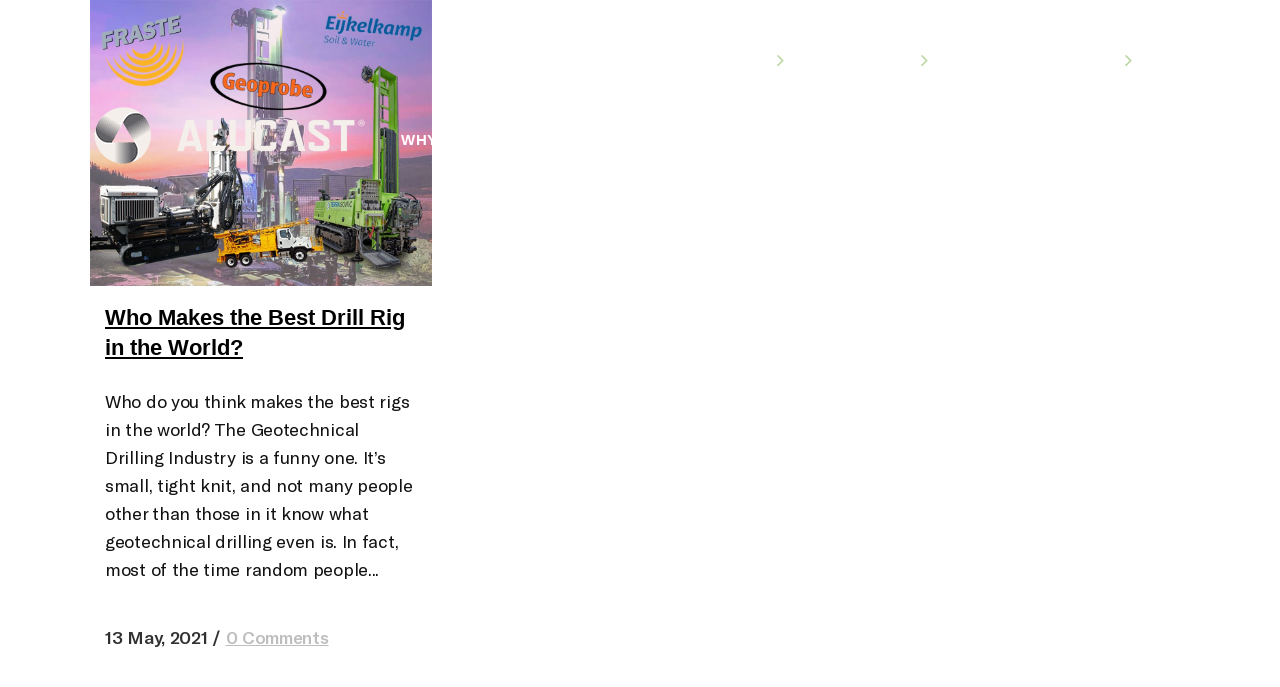

--- FILE ---
content_type: text/html; charset=UTF-8
request_url: https://alucastworld.com/tag/eijkelkamp/
body_size: 12942
content:
<!DOCTYPE html>
<html lang="en-US">
<head>
	<meta charset="UTF-8" />
	
				<meta name="viewport" content="width=device-width,initial-scale=1,user-scalable=no">
		
	<link rel="profile" href="http://gmpg.org/xfn/11" />
	<link rel="pingback" href="https://alucastworld.com/xmlrpc.php" />

	<meta name='robots' content='index, follow, max-image-preview:large, max-snippet:-1, max-video-preview:-1' />
	<style>img:is([sizes="auto" i], [sizes^="auto," i]) { contain-intrinsic-size: 3000px 1500px }</style>
	
	<!-- This site is optimized with the Yoast SEO plugin v25.4 - https://yoast.com/wordpress/plugins/seo/ -->
	<title>eijkelkamp Archives - Alucast Inc</title>
	<link rel="canonical" href="https://alucastworld.com/tag/eijkelkamp/" />
	<meta property="og:locale" content="en_US" />
	<meta property="og:type" content="article" />
	<meta property="og:title" content="eijkelkamp Archives - Alucast Inc" />
	<meta property="og:url" content="https://alucastworld.com/tag/eijkelkamp/" />
	<meta property="og:site_name" content="Alucast Inc" />
	<meta name="twitter:card" content="summary_large_image" />
	<script type="application/ld+json" class="yoast-schema-graph">{"@context":"https://schema.org","@graph":[{"@type":"CollectionPage","@id":"https://alucastworld.com/tag/eijkelkamp/","url":"https://alucastworld.com/tag/eijkelkamp/","name":"eijkelkamp Archives - Alucast Inc","isPartOf":{"@id":"https://alucastworld.com/#website"},"primaryImageOfPage":{"@id":"https://alucastworld.com/tag/eijkelkamp/#primaryimage"},"image":{"@id":"https://alucastworld.com/tag/eijkelkamp/#primaryimage"},"thumbnailUrl":"https://alucastworld.com/wp-content/uploads/2021/05/WhoMakesTheBestDrillRig_1000x750-1.jpg","breadcrumb":{"@id":"https://alucastworld.com/tag/eijkelkamp/#breadcrumb"},"inLanguage":"en-US"},{"@type":"ImageObject","inLanguage":"en-US","@id":"https://alucastworld.com/tag/eijkelkamp/#primaryimage","url":"https://alucastworld.com/wp-content/uploads/2021/05/WhoMakesTheBestDrillRig_1000x750-1.jpg","contentUrl":"https://alucastworld.com/wp-content/uploads/2021/05/WhoMakesTheBestDrillRig_1000x750-1.jpg","width":1000,"height":836},{"@type":"BreadcrumbList","@id":"https://alucastworld.com/tag/eijkelkamp/#breadcrumb","itemListElement":[{"@type":"ListItem","position":1,"name":"Home","item":"https://alucastworld.com/"},{"@type":"ListItem","position":2,"name":"eijkelkamp"}]},{"@type":"WebSite","@id":"https://alucastworld.com/#website","url":"https://alucastworld.com/","name":"Alucast Inc","description":"Custom Aluminium Manhole Covers","publisher":{"@id":"https://alucastworld.com/#organization"},"potentialAction":[{"@type":"SearchAction","target":{"@type":"EntryPoint","urlTemplate":"https://alucastworld.com/?s={search_term_string}"},"query-input":{"@type":"PropertyValueSpecification","valueRequired":true,"valueName":"search_term_string"}}],"inLanguage":"en-US"},{"@type":"Organization","@id":"https://alucastworld.com/#organization","name":"Alucast Industries Inc.","url":"https://alucastworld.com/","logo":{"@type":"ImageObject","inLanguage":"en-US","@id":"https://alucastworld.com/#/schema/logo/image/","url":"https://alucastworld.com/wp-content/uploads/2020/07/logo-alucast@2x.png","contentUrl":"https://alucastworld.com/wp-content/uploads/2020/07/logo-alucast@2x.png","width":558,"height":140,"caption":"Alucast Industries Inc."},"image":{"@id":"https://alucastworld.com/#/schema/logo/image/"}}]}</script>
	<!-- / Yoast SEO plugin. -->


<link rel="alternate" type="application/rss+xml" title="Alucast Inc &raquo; Feed" href="https://alucastworld.com/feed/" />
<link rel="alternate" type="application/rss+xml" title="Alucast Inc &raquo; Comments Feed" href="https://alucastworld.com/comments/feed/" />
<link rel="alternate" type="application/rss+xml" title="Alucast Inc &raquo; eijkelkamp Tag Feed" href="https://alucastworld.com/tag/eijkelkamp/feed/" />
<script type="text/javascript">
/* <![CDATA[ */
window._wpemojiSettings = {"baseUrl":"https:\/\/s.w.org\/images\/core\/emoji\/15.1.0\/72x72\/","ext":".png","svgUrl":"https:\/\/s.w.org\/images\/core\/emoji\/15.1.0\/svg\/","svgExt":".svg","source":{"concatemoji":"https:\/\/alucastworld.com\/wp-includes\/js\/wp-emoji-release.min.js?ver=6.8.1"}};
/*! This file is auto-generated */
!function(i,n){var o,s,e;function c(e){try{var t={supportTests:e,timestamp:(new Date).valueOf()};sessionStorage.setItem(o,JSON.stringify(t))}catch(e){}}function p(e,t,n){e.clearRect(0,0,e.canvas.width,e.canvas.height),e.fillText(t,0,0);var t=new Uint32Array(e.getImageData(0,0,e.canvas.width,e.canvas.height).data),r=(e.clearRect(0,0,e.canvas.width,e.canvas.height),e.fillText(n,0,0),new Uint32Array(e.getImageData(0,0,e.canvas.width,e.canvas.height).data));return t.every(function(e,t){return e===r[t]})}function u(e,t,n){switch(t){case"flag":return n(e,"\ud83c\udff3\ufe0f\u200d\u26a7\ufe0f","\ud83c\udff3\ufe0f\u200b\u26a7\ufe0f")?!1:!n(e,"\ud83c\uddfa\ud83c\uddf3","\ud83c\uddfa\u200b\ud83c\uddf3")&&!n(e,"\ud83c\udff4\udb40\udc67\udb40\udc62\udb40\udc65\udb40\udc6e\udb40\udc67\udb40\udc7f","\ud83c\udff4\u200b\udb40\udc67\u200b\udb40\udc62\u200b\udb40\udc65\u200b\udb40\udc6e\u200b\udb40\udc67\u200b\udb40\udc7f");case"emoji":return!n(e,"\ud83d\udc26\u200d\ud83d\udd25","\ud83d\udc26\u200b\ud83d\udd25")}return!1}function f(e,t,n){var r="undefined"!=typeof WorkerGlobalScope&&self instanceof WorkerGlobalScope?new OffscreenCanvas(300,150):i.createElement("canvas"),a=r.getContext("2d",{willReadFrequently:!0}),o=(a.textBaseline="top",a.font="600 32px Arial",{});return e.forEach(function(e){o[e]=t(a,e,n)}),o}function t(e){var t=i.createElement("script");t.src=e,t.defer=!0,i.head.appendChild(t)}"undefined"!=typeof Promise&&(o="wpEmojiSettingsSupports",s=["flag","emoji"],n.supports={everything:!0,everythingExceptFlag:!0},e=new Promise(function(e){i.addEventListener("DOMContentLoaded",e,{once:!0})}),new Promise(function(t){var n=function(){try{var e=JSON.parse(sessionStorage.getItem(o));if("object"==typeof e&&"number"==typeof e.timestamp&&(new Date).valueOf()<e.timestamp+604800&&"object"==typeof e.supportTests)return e.supportTests}catch(e){}return null}();if(!n){if("undefined"!=typeof Worker&&"undefined"!=typeof OffscreenCanvas&&"undefined"!=typeof URL&&URL.createObjectURL&&"undefined"!=typeof Blob)try{var e="postMessage("+f.toString()+"("+[JSON.stringify(s),u.toString(),p.toString()].join(",")+"));",r=new Blob([e],{type:"text/javascript"}),a=new Worker(URL.createObjectURL(r),{name:"wpTestEmojiSupports"});return void(a.onmessage=function(e){c(n=e.data),a.terminate(),t(n)})}catch(e){}c(n=f(s,u,p))}t(n)}).then(function(e){for(var t in e)n.supports[t]=e[t],n.supports.everything=n.supports.everything&&n.supports[t],"flag"!==t&&(n.supports.everythingExceptFlag=n.supports.everythingExceptFlag&&n.supports[t]);n.supports.everythingExceptFlag=n.supports.everythingExceptFlag&&!n.supports.flag,n.DOMReady=!1,n.readyCallback=function(){n.DOMReady=!0}}).then(function(){return e}).then(function(){var e;n.supports.everything||(n.readyCallback(),(e=n.source||{}).concatemoji?t(e.concatemoji):e.wpemoji&&e.twemoji&&(t(e.twemoji),t(e.wpemoji)))}))}((window,document),window._wpemojiSettings);
/* ]]> */
</script>
<style id='wp-emoji-styles-inline-css' type='text/css'>

	img.wp-smiley, img.emoji {
		display: inline !important;
		border: none !important;
		box-shadow: none !important;
		height: 1em !important;
		width: 1em !important;
		margin: 0 0.07em !important;
		vertical-align: -0.1em !important;
		background: none !important;
		padding: 0 !important;
	}
</style>
<link rel='stylesheet' id='wp-block-library-css' href='https://alucastworld.com/wp-includes/css/dist/block-library/style.min.css?ver=6.8.1' type='text/css' media='all' />
<style id='classic-theme-styles-inline-css' type='text/css'>
/*! This file is auto-generated */
.wp-block-button__link{color:#fff;background-color:#32373c;border-radius:9999px;box-shadow:none;text-decoration:none;padding:calc(.667em + 2px) calc(1.333em + 2px);font-size:1.125em}.wp-block-file__button{background:#32373c;color:#fff;text-decoration:none}
</style>
<style id='global-styles-inline-css' type='text/css'>
:root{--wp--preset--aspect-ratio--square: 1;--wp--preset--aspect-ratio--4-3: 4/3;--wp--preset--aspect-ratio--3-4: 3/4;--wp--preset--aspect-ratio--3-2: 3/2;--wp--preset--aspect-ratio--2-3: 2/3;--wp--preset--aspect-ratio--16-9: 16/9;--wp--preset--aspect-ratio--9-16: 9/16;--wp--preset--color--black: #000000;--wp--preset--color--cyan-bluish-gray: #abb8c3;--wp--preset--color--white: #ffffff;--wp--preset--color--pale-pink: #f78da7;--wp--preset--color--vivid-red: #cf2e2e;--wp--preset--color--luminous-vivid-orange: #ff6900;--wp--preset--color--luminous-vivid-amber: #fcb900;--wp--preset--color--light-green-cyan: #7bdcb5;--wp--preset--color--vivid-green-cyan: #00d084;--wp--preset--color--pale-cyan-blue: #8ed1fc;--wp--preset--color--vivid-cyan-blue: #0693e3;--wp--preset--color--vivid-purple: #9b51e0;--wp--preset--gradient--vivid-cyan-blue-to-vivid-purple: linear-gradient(135deg,rgba(6,147,227,1) 0%,rgb(155,81,224) 100%);--wp--preset--gradient--light-green-cyan-to-vivid-green-cyan: linear-gradient(135deg,rgb(122,220,180) 0%,rgb(0,208,130) 100%);--wp--preset--gradient--luminous-vivid-amber-to-luminous-vivid-orange: linear-gradient(135deg,rgba(252,185,0,1) 0%,rgba(255,105,0,1) 100%);--wp--preset--gradient--luminous-vivid-orange-to-vivid-red: linear-gradient(135deg,rgba(255,105,0,1) 0%,rgb(207,46,46) 100%);--wp--preset--gradient--very-light-gray-to-cyan-bluish-gray: linear-gradient(135deg,rgb(238,238,238) 0%,rgb(169,184,195) 100%);--wp--preset--gradient--cool-to-warm-spectrum: linear-gradient(135deg,rgb(74,234,220) 0%,rgb(151,120,209) 20%,rgb(207,42,186) 40%,rgb(238,44,130) 60%,rgb(251,105,98) 80%,rgb(254,248,76) 100%);--wp--preset--gradient--blush-light-purple: linear-gradient(135deg,rgb(255,206,236) 0%,rgb(152,150,240) 100%);--wp--preset--gradient--blush-bordeaux: linear-gradient(135deg,rgb(254,205,165) 0%,rgb(254,45,45) 50%,rgb(107,0,62) 100%);--wp--preset--gradient--luminous-dusk: linear-gradient(135deg,rgb(255,203,112) 0%,rgb(199,81,192) 50%,rgb(65,88,208) 100%);--wp--preset--gradient--pale-ocean: linear-gradient(135deg,rgb(255,245,203) 0%,rgb(182,227,212) 50%,rgb(51,167,181) 100%);--wp--preset--gradient--electric-grass: linear-gradient(135deg,rgb(202,248,128) 0%,rgb(113,206,126) 100%);--wp--preset--gradient--midnight: linear-gradient(135deg,rgb(2,3,129) 0%,rgb(40,116,252) 100%);--wp--preset--font-size--small: 13px;--wp--preset--font-size--medium: 20px;--wp--preset--font-size--large: 36px;--wp--preset--font-size--x-large: 42px;--wp--preset--spacing--20: 0.44rem;--wp--preset--spacing--30: 0.67rem;--wp--preset--spacing--40: 1rem;--wp--preset--spacing--50: 1.5rem;--wp--preset--spacing--60: 2.25rem;--wp--preset--spacing--70: 3.38rem;--wp--preset--spacing--80: 5.06rem;--wp--preset--shadow--natural: 6px 6px 9px rgba(0, 0, 0, 0.2);--wp--preset--shadow--deep: 12px 12px 50px rgba(0, 0, 0, 0.4);--wp--preset--shadow--sharp: 6px 6px 0px rgba(0, 0, 0, 0.2);--wp--preset--shadow--outlined: 6px 6px 0px -3px rgba(255, 255, 255, 1), 6px 6px rgba(0, 0, 0, 1);--wp--preset--shadow--crisp: 6px 6px 0px rgba(0, 0, 0, 1);}:where(.is-layout-flex){gap: 0.5em;}:where(.is-layout-grid){gap: 0.5em;}body .is-layout-flex{display: flex;}.is-layout-flex{flex-wrap: wrap;align-items: center;}.is-layout-flex > :is(*, div){margin: 0;}body .is-layout-grid{display: grid;}.is-layout-grid > :is(*, div){margin: 0;}:where(.wp-block-columns.is-layout-flex){gap: 2em;}:where(.wp-block-columns.is-layout-grid){gap: 2em;}:where(.wp-block-post-template.is-layout-flex){gap: 1.25em;}:where(.wp-block-post-template.is-layout-grid){gap: 1.25em;}.has-black-color{color: var(--wp--preset--color--black) !important;}.has-cyan-bluish-gray-color{color: var(--wp--preset--color--cyan-bluish-gray) !important;}.has-white-color{color: var(--wp--preset--color--white) !important;}.has-pale-pink-color{color: var(--wp--preset--color--pale-pink) !important;}.has-vivid-red-color{color: var(--wp--preset--color--vivid-red) !important;}.has-luminous-vivid-orange-color{color: var(--wp--preset--color--luminous-vivid-orange) !important;}.has-luminous-vivid-amber-color{color: var(--wp--preset--color--luminous-vivid-amber) !important;}.has-light-green-cyan-color{color: var(--wp--preset--color--light-green-cyan) !important;}.has-vivid-green-cyan-color{color: var(--wp--preset--color--vivid-green-cyan) !important;}.has-pale-cyan-blue-color{color: var(--wp--preset--color--pale-cyan-blue) !important;}.has-vivid-cyan-blue-color{color: var(--wp--preset--color--vivid-cyan-blue) !important;}.has-vivid-purple-color{color: var(--wp--preset--color--vivid-purple) !important;}.has-black-background-color{background-color: var(--wp--preset--color--black) !important;}.has-cyan-bluish-gray-background-color{background-color: var(--wp--preset--color--cyan-bluish-gray) !important;}.has-white-background-color{background-color: var(--wp--preset--color--white) !important;}.has-pale-pink-background-color{background-color: var(--wp--preset--color--pale-pink) !important;}.has-vivid-red-background-color{background-color: var(--wp--preset--color--vivid-red) !important;}.has-luminous-vivid-orange-background-color{background-color: var(--wp--preset--color--luminous-vivid-orange) !important;}.has-luminous-vivid-amber-background-color{background-color: var(--wp--preset--color--luminous-vivid-amber) !important;}.has-light-green-cyan-background-color{background-color: var(--wp--preset--color--light-green-cyan) !important;}.has-vivid-green-cyan-background-color{background-color: var(--wp--preset--color--vivid-green-cyan) !important;}.has-pale-cyan-blue-background-color{background-color: var(--wp--preset--color--pale-cyan-blue) !important;}.has-vivid-cyan-blue-background-color{background-color: var(--wp--preset--color--vivid-cyan-blue) !important;}.has-vivid-purple-background-color{background-color: var(--wp--preset--color--vivid-purple) !important;}.has-black-border-color{border-color: var(--wp--preset--color--black) !important;}.has-cyan-bluish-gray-border-color{border-color: var(--wp--preset--color--cyan-bluish-gray) !important;}.has-white-border-color{border-color: var(--wp--preset--color--white) !important;}.has-pale-pink-border-color{border-color: var(--wp--preset--color--pale-pink) !important;}.has-vivid-red-border-color{border-color: var(--wp--preset--color--vivid-red) !important;}.has-luminous-vivid-orange-border-color{border-color: var(--wp--preset--color--luminous-vivid-orange) !important;}.has-luminous-vivid-amber-border-color{border-color: var(--wp--preset--color--luminous-vivid-amber) !important;}.has-light-green-cyan-border-color{border-color: var(--wp--preset--color--light-green-cyan) !important;}.has-vivid-green-cyan-border-color{border-color: var(--wp--preset--color--vivid-green-cyan) !important;}.has-pale-cyan-blue-border-color{border-color: var(--wp--preset--color--pale-cyan-blue) !important;}.has-vivid-cyan-blue-border-color{border-color: var(--wp--preset--color--vivid-cyan-blue) !important;}.has-vivid-purple-border-color{border-color: var(--wp--preset--color--vivid-purple) !important;}.has-vivid-cyan-blue-to-vivid-purple-gradient-background{background: var(--wp--preset--gradient--vivid-cyan-blue-to-vivid-purple) !important;}.has-light-green-cyan-to-vivid-green-cyan-gradient-background{background: var(--wp--preset--gradient--light-green-cyan-to-vivid-green-cyan) !important;}.has-luminous-vivid-amber-to-luminous-vivid-orange-gradient-background{background: var(--wp--preset--gradient--luminous-vivid-amber-to-luminous-vivid-orange) !important;}.has-luminous-vivid-orange-to-vivid-red-gradient-background{background: var(--wp--preset--gradient--luminous-vivid-orange-to-vivid-red) !important;}.has-very-light-gray-to-cyan-bluish-gray-gradient-background{background: var(--wp--preset--gradient--very-light-gray-to-cyan-bluish-gray) !important;}.has-cool-to-warm-spectrum-gradient-background{background: var(--wp--preset--gradient--cool-to-warm-spectrum) !important;}.has-blush-light-purple-gradient-background{background: var(--wp--preset--gradient--blush-light-purple) !important;}.has-blush-bordeaux-gradient-background{background: var(--wp--preset--gradient--blush-bordeaux) !important;}.has-luminous-dusk-gradient-background{background: var(--wp--preset--gradient--luminous-dusk) !important;}.has-pale-ocean-gradient-background{background: var(--wp--preset--gradient--pale-ocean) !important;}.has-electric-grass-gradient-background{background: var(--wp--preset--gradient--electric-grass) !important;}.has-midnight-gradient-background{background: var(--wp--preset--gradient--midnight) !important;}.has-small-font-size{font-size: var(--wp--preset--font-size--small) !important;}.has-medium-font-size{font-size: var(--wp--preset--font-size--medium) !important;}.has-large-font-size{font-size: var(--wp--preset--font-size--large) !important;}.has-x-large-font-size{font-size: var(--wp--preset--font-size--x-large) !important;}
:where(.wp-block-post-template.is-layout-flex){gap: 1.25em;}:where(.wp-block-post-template.is-layout-grid){gap: 1.25em;}
:where(.wp-block-columns.is-layout-flex){gap: 2em;}:where(.wp-block-columns.is-layout-grid){gap: 2em;}
:root :where(.wp-block-pullquote){font-size: 1.5em;line-height: 1.6;}
</style>
<link rel='stylesheet' id='contact-form-7-css' href='https://alucastworld.com/wp-content/plugins/contact-form-7/includes/css/styles.css?ver=6.1' type='text/css' media='all' />
<link rel='stylesheet' id='dlcf-front-style.css-css' href='https://alucastworld.com/wp-content/plugins/downlodlink-contact-form-7/assets/css/dlcf-front-style.css?ver=6.8.1' type='text/css' media='all' />
<link rel='stylesheet' id='widgetopts-styles-css' href='https://alucastworld.com/wp-content/plugins/widget-options/assets/css/widget-options.css?ver=4.1.1' type='text/css' media='all' />
<link rel='stylesheet' id='mediaelement-css' href='https://alucastworld.com/wp-includes/js/mediaelement/mediaelementplayer-legacy.min.css?ver=4.2.17' type='text/css' media='all' />
<link rel='stylesheet' id='wp-mediaelement-css' href='https://alucastworld.com/wp-includes/js/mediaelement/wp-mediaelement.min.css?ver=6.8.1' type='text/css' media='all' />
<link rel='stylesheet' id='bridge-default-style-css' href='https://alucastworld.com/wp-content/themes/bridge/style.css?ver=6.8.1' type='text/css' media='all' />
<link rel='stylesheet' id='bridge-qode-font_awesome-css' href='https://alucastworld.com/wp-content/themes/bridge/css/font-awesome/css/font-awesome.min.css?ver=6.8.1' type='text/css' media='all' />
<link rel='stylesheet' id='bridge-qode-font_elegant-css' href='https://alucastworld.com/wp-content/themes/bridge/css/elegant-icons/style.min.css?ver=6.8.1' type='text/css' media='all' />
<link rel='stylesheet' id='bridge-qode-linea_icons-css' href='https://alucastworld.com/wp-content/themes/bridge/css/linea-icons/style.css?ver=6.8.1' type='text/css' media='all' />
<link rel='stylesheet' id='bridge-qode-dripicons-css' href='https://alucastworld.com/wp-content/themes/bridge/css/dripicons/dripicons.css?ver=6.8.1' type='text/css' media='all' />
<link rel='stylesheet' id='bridge-qode-kiko-css' href='https://alucastworld.com/wp-content/themes/bridge/css/kiko/kiko-all.css?ver=6.8.1' type='text/css' media='all' />
<link rel='stylesheet' id='bridge-qode-font_awesome_5-css' href='https://alucastworld.com/wp-content/themes/bridge/css/font-awesome-5/css/font-awesome-5.min.css?ver=6.8.1' type='text/css' media='all' />
<link rel='stylesheet' id='bridge-stylesheet-css' href='https://alucastworld.com/wp-content/themes/bridge/css/stylesheet.min.css?ver=6.8.1' type='text/css' media='all' />
<style id='bridge-stylesheet-inline-css' type='text/css'>
   .archive.disabled_footer_top .footer_top_holder, .archive.disabled_footer_bottom .footer_bottom_holder { display: none;}


</style>
<link rel='stylesheet' id='bridge-print-css' href='https://alucastworld.com/wp-content/themes/bridge/css/print.css?ver=6.8.1' type='text/css' media='all' />
<link rel='stylesheet' id='bridge-style-dynamic-css' href='https://alucastworld.com/wp-content/themes/bridge/css/style_dynamic_callback.php?ver=6.8.1' type='text/css' media='all' />
<link rel='stylesheet' id='bridge-responsive-css' href='https://alucastworld.com/wp-content/themes/bridge/css/responsive.min.css?ver=6.8.1' type='text/css' media='all' />
<link rel='stylesheet' id='bridge-style-dynamic-responsive-css' href='https://alucastworld.com/wp-content/themes/bridge/css/style_dynamic_responsive_callback.php?ver=6.8.1' type='text/css' media='all' />
<link rel='stylesheet' id='js_composer_front-css' href='https://alucastworld.com/wp-content/plugins/js_composer/assets/css/js_composer.min.css?ver=8.5' type='text/css' media='all' />
<link rel='stylesheet' id='bridge-core-dashboard-style-css' href='https://alucastworld.com/wp-content/plugins/bridge-core/modules/core-dashboard/assets/css/core-dashboard.min.css?ver=6.8.1' type='text/css' media='all' />
<link rel='stylesheet' id='style-font-gt-america-css' href='https://alucastworld.com/wp-content/themes/bridge-child/fonts/gt-america/gt-america-fonts.css?ver=6.8.1' type='text/css' media='all' />
<link rel='stylesheet' id='bridge-childstyle-css' href='https://alucastworld.com/wp-content/themes/bridge-child/style.css?ver=6.8.1' type='text/css' media='all' />
<script type="text/javascript" src="https://alucastworld.com/wp-includes/js/jquery/jquery.min.js?ver=3.7.1" id="jquery-core-js"></script>
<script type="text/javascript" src="https://alucastworld.com/wp-includes/js/jquery/jquery-migrate.min.js?ver=3.4.1" id="jquery-migrate-js"></script>
<script></script><link rel="https://api.w.org/" href="https://alucastworld.com/wp-json/" /><link rel="alternate" title="JSON" type="application/json" href="https://alucastworld.com/wp-json/wp/v2/tags/30" /><link rel="EditURI" type="application/rsd+xml" title="RSD" href="https://alucastworld.com/xmlrpc.php?rsd" />
<meta name="generator" content="WordPress 6.8.1" />
	<style>
					.dlcf-pop-up-box {
			background-color: #ffffff;
			}
				
	</style> 

		<!-- Google Tag Manager -->
	<script>(function(w,d,s,l,i){w[l]=w[l]||[];w[l].push({'gtm.start':
	new Date().getTime(),event:'gtm.js'});var f=d.getElementsByTagName(s)[0],
	j=d.createElement(s),dl=l!='dataLayer'?'&l='+l:'';j.async=true;j.src=
	'https://www.googletagmanager.com/gtm.js?id='+i+dl;f.parentNode.insertBefore(j,f);
	})(window,document,'script','dataLayer','GTM-PNZSTDBZ');</script>
	<!-- End Google Tag Manager -->

	<!-- facebook pixel -->
	<meta name="facebook-domain-verification" content="ksk3xjlqtfamcxz0y5vb3hrsxt5d19" />
 	
<!-- Meta Pixel Code -->
<script type='text/javascript'>
!function(f,b,e,v,n,t,s){if(f.fbq)return;n=f.fbq=function(){n.callMethod?
n.callMethod.apply(n,arguments):n.queue.push(arguments)};if(!f._fbq)f._fbq=n;
n.push=n;n.loaded=!0;n.version='2.0';n.queue=[];t=b.createElement(e);t.async=!0;
t.src=v;s=b.getElementsByTagName(e)[0];s.parentNode.insertBefore(t,s)}(window,
document,'script','https://connect.facebook.net/en_US/fbevents.js?v=next');
</script>
<!-- End Meta Pixel Code -->
<script type='text/javascript'>var url = window.location.origin + '?ob=open-bridge';
            fbq('set', 'openbridge', '241996964641894', url);
fbq('init', '241996964641894', {}, {
    "agent": "wordpress-6.8.1-4.1.4"
})</script><script type='text/javascript'>
    fbq('track', 'PageView', []);
  </script><style type="text/css">.recentcomments a{display:inline !important;padding:0 !important;margin:0 !important;}</style><meta name="generator" content="Powered by WPBakery Page Builder - drag and drop page builder for WordPress."/>
<link rel="icon" href="https://alucastworld.com/wp-content/uploads/2020/07/cropped-Aluast-Wheel-Icon-1-3-32x32.png" sizes="32x32" />
<link rel="icon" href="https://alucastworld.com/wp-content/uploads/2020/07/cropped-Aluast-Wheel-Icon-1-3-192x192.png" sizes="192x192" />
<link rel="apple-touch-icon" href="https://alucastworld.com/wp-content/uploads/2020/07/cropped-Aluast-Wheel-Icon-1-3-180x180.png" />
<meta name="msapplication-TileImage" content="https://alucastworld.com/wp-content/uploads/2020/07/cropped-Aluast-Wheel-Icon-1-3-270x270.png" />
		<style type="text/css" id="wp-custom-css">
			.brochure-box .readmore{
	display: none;
}

.brochure-box a {
	pointer-events: none
}
		</style>
		<noscript><style> .wpb_animate_when_almost_visible { opacity: 1; }</style></noscript></head>

<body class="archive tag tag-eijkelkamp tag-30 wp-theme-bridge wp-child-theme-bridge-child bridge-core-3.3.3  qode-title-hidden qode_grid_1400 qode_disabled_responsive_button_padding_change qode-child-theme-ver-1.0.0 qode-theme-ver-30.8.7.1 qode-theme-bridge qode_header_in_grid wpb-js-composer js-comp-ver-8.5 vc_responsive" itemscope itemtype="http://schema.org/WebPage">


	<!-- Google Tag Manager (noscript) -->
	<noscript><iframe src="https://www.googletagmanager.com/ns.html?id=GTM-PNZSTDBZ"
	height="0" width="0" style="display:none;visibility:hidden"></iframe></noscript>
	<!-- End Google Tag Manager (noscript) -->

 	
<!-- Meta Pixel Code -->
<noscript>
<img height="1" width="1" style="display:none" alt="fbpx"
src="https://www.facebook.com/tr?id=241996964641894&ev=PageView&noscript=1" />
</noscript>
<!-- End Meta Pixel Code -->


<div class="wrapper">
	<div class="wrapper_inner">

    
		<!-- Google Analytics start -->
				<!-- Google Analytics end -->

		
	<header class=" scroll_header_top_area  fixed transparent scrolled_not_transparent page_header">
	<div class="header_inner clearfix">
				<div class="header_top_bottom_holder">
			
			<div class="header_bottom clearfix" style=' background-color:rgba(255, 255, 255, 0);' >
								<div class="container">
					<div class="container_inner clearfix">
																				<div class="header_inner_left">
																	<div class="mobile_menu_button">
		<span>
        <i>
			<em></em>
 <em></em>
  <em></em>
 <em></em>
  <em></em>
 <em></em>
 </i>
 
		</span>
	</div>
								<div class="logo_wrapper" >
	<div class="q_logo">
		<a itemprop="url" href="https://alucastworld.com/" >
             <img itemprop="image" class="normal" src="https://alucastworld.com/wp-content/uploads/2020/07/ALUCAST_logo_lightx279.png" alt="Logo"> 			 <img itemprop="image" class="light" src="https://alucastworld.com/wp-content/uploads/2020/07/ALUCAST_logo_lightx279.png" alt="Logo"/> 			 <img itemprop="image" class="dark" src="https://alucastworld.com/wp-content/uploads/2020/07/ALUCAST_logo_lightx279.png" alt="Logo"/> 			 <img itemprop="image" class="sticky" src="https://alucastworld.com/wp-content/uploads/2020/07/ALUCAST_logo_lightx279.png" alt="Logo"/> 			 <img itemprop="image" class="mobile" src="https://alucastworld.com/wp-content/uploads/2020/07/Aluast-Wheel-Icon-1.png" alt="Logo"/> 					</a>
	</div>
	</div>															</div>
															<div class="header_inner_right">
									<div class="side_menu_button_wrapper right">
																					<div class="header_bottom_right_widget_holder"><div class="main_menu widget header_bottom_widget widget_nav_menu"><div class="menu-top-bar-menu-container"><ul id="menu-top-bar-menu" class="menu"><li id="menu-item-239" class="menu-item menu-item-type-custom menu-item-object-custom menu-item-home menu-item-239"><a href="https://alucastworld.com/#where-to-buy">Where to Buy</a></li>
<li id="menu-item-240" class="menu-item menu-item-type-custom menu-item-object-custom menu-item-home menu-item-240"><a href="https://alucastworld.com/#become-a-distributor">Become a Distributor</a></li>
<li id="menu-item-377" class="menu-item menu-item-type-custom menu-item-object-custom menu-item-377"><a href="https://alucastworld.com/home/blog/">Blog</a></li>
</ul></div></div></div>
																														<div class="side_menu_button">
																																	
										</div>
									</div>
								</div>
							
							
							<nav class="main_menu drop_down right">
								<ul id="menu-main-menu" class=""><li id="nav-menu-item-13" class="menu-item menu-item-type-post_type menu-item-object-page menu-item-home anchor-item  narrow"><a href="https://alucastworld.com/#why-alucast" class=""><i class="menu_icon blank fa"></i><span>WHY ALUCAST<span class="underline_dash"></span></span><span class="plus"></span></a></li>
<li id="nav-menu-item-15" class="menu-item menu-item-type-post_type menu-item-object-page menu-item-home anchor-item  narrow"><a href="https://alucastworld.com/#custom-covers" class=""><i class="menu_icon blank fa"></i><span>CUSTOM COVERS<span class="underline_dash"></span></span><span class="plus"></span></a></li>
<li id="nav-menu-item-14" class="menu-item menu-item-type-post_type menu-item-object-page menu-item-home anchor-item  narrow"><a href="https://alucastworld.com/#gallery" class=""><i class="menu_icon blank fa"></i><span>GALLERY<span class="underline_dash"></span></span><span class="plus"></span></a></li>
<li id="nav-menu-item-253" class="menu-item menu-item-type-post_type menu-item-object-page menu-item-home anchor-item  narrow"><a href="https://alucastworld.com/#testimonials" class=""><i class="menu_icon blank fa"></i><span>TESTIMONIALS<span class="underline_dash"></span></span><span class="plus"></span></a></li>
<li id="nav-menu-item-16" class="menu-item menu-item-type-post_type menu-item-object-page menu-item-home anchor-item  narrow"><a href="https://alucastworld.com/#product-specs" class=""><i class="menu_icon blank fa"></i><span>PRODUCT SPECS<span class="underline_dash"></span></span><span class="plus"></span></a></li>
<li id="nav-menu-item-17" class="menu-item menu-item-type-post_type menu-item-object-page menu-item-home anchor-item  narrow"><a href="https://alucastworld.com/#contact" class=""><i class="menu_icon blank fa"></i><span>CONTACT<span class="underline_dash"></span></span><span class="plus"></span></a></li>
</ul>							</nav>
														<nav class="mobile_menu">
	<ul id="menu-mobile-menu" class=""><li id="mobile-menu-item-24" class="menu-item menu-item-type-post_type menu-item-object-page menu-item-home  qode-is-anchor-item"><a href="https://alucastworld.com/#why-alucast" class=""><span>WHY ALUCAST</span></a><span class="mobile_arrow"><i class="fa fa-angle-right"></i><i class="fa fa-angle-down"></i></span></li>
<li id="mobile-menu-item-26" class="menu-item menu-item-type-post_type menu-item-object-page menu-item-home  qode-is-anchor-item"><a href="https://alucastworld.com/#custom-covers" class=""><span>CUSTOM COVERS</span></a><span class="mobile_arrow"><i class="fa fa-angle-right"></i><i class="fa fa-angle-down"></i></span></li>
<li id="mobile-menu-item-25" class="menu-item menu-item-type-post_type menu-item-object-page menu-item-home  qode-is-anchor-item"><a href="https://alucastworld.com/#gallery" class=""><span>GALLERY</span></a><span class="mobile_arrow"><i class="fa fa-angle-right"></i><i class="fa fa-angle-down"></i></span></li>
<li id="mobile-menu-item-254" class="menu-item menu-item-type-post_type menu-item-object-page menu-item-home  qode-is-anchor-item"><a href="https://alucastworld.com/#testimonials" class=""><span>TESTIMONIALS</span></a><span class="mobile_arrow"><i class="fa fa-angle-right"></i><i class="fa fa-angle-down"></i></span></li>
<li id="mobile-menu-item-27" class="menu-item menu-item-type-post_type menu-item-object-page menu-item-home  qode-is-anchor-item"><a href="https://alucastworld.com/#product-specs" class=""><span>PRODUCT SPECS</span></a><span class="mobile_arrow"><i class="fa fa-angle-right"></i><i class="fa fa-angle-down"></i></span></li>
<li id="mobile-menu-item-28" class="menu-item menu-item-type-post_type menu-item-object-page menu-item-home  qode-is-anchor-item"><a href="https://alucastworld.com/#contact" class=""><span>CONTACT</span></a><span class="mobile_arrow"><i class="fa fa-angle-right"></i><i class="fa fa-angle-down"></i></span></li>
<li id="mobile-menu-item-29" class="menu-item menu-item-type-post_type menu-item-object-page menu-item-home  qode-is-anchor-item"><a href="https://alucastworld.com/#where-to-buy" class=""><span>Where to Buy</span></a><span class="mobile_arrow"><i class="fa fa-angle-right"></i><i class="fa fa-angle-down"></i></span></li>
<li id="mobile-menu-item-30" class="menu-item menu-item-type-post_type menu-item-object-page menu-item-home  qode-is-anchor-item"><a href="https://alucastworld.com/#become-a-distributor" class=""><span>Become a Distributor</span></a><span class="mobile_arrow"><i class="fa fa-angle-right"></i><i class="fa fa-angle-down"></i></span></li>
<li id="mobile-menu-item-379" class="menu-item menu-item-type-custom menu-item-object-custom "><a href="https://alucastworld.com/home/blog/" class=""><span>Blog</span></a><span class="mobile_arrow"><i class="fa fa-angle-right"></i><i class="fa fa-angle-down"></i></span></li>
</ul></nav>																				</div>
					</div>
									</div>
			</div>
		</div>
</header>	<a id="back_to_top" href="#">
        <span class="fa-stack">
            <i class="qode_icon_font_awesome fa fa-arrow-up " ></i>        </span>
	</a>
	
	
    
    	
    
    <div class="content ">
        <div class="content_inner  ">
    
	
				<div class="container">
            			<div class="container_inner default_template_holder clearfix">
									<div class="blog_holder masonry masonry_pagination">

			<div class="blog_holder_grid_sizer"></div>
		<div class="blog_holder_grid_gutter"></div>
	
    <!--if template name is defined than it is used our template and we can use query '$blog_query'-->
    
        <!--otherwise it is archive or category page and we don't have query-->
                    		<article id="post-874" class="post-874 post type-post status-publish format-standard has-post-thumbnail hentry category-alucast-updates category-drilling category-drilling-technology tag-alucast tag-cme tag-drilling tag-drillingrigs tag-eijkelkamp tag-fraste tag-geoprobe tag-geotechnicaldrillers tag-manholecovers tag-mobiledrill tag-terrasonic">
							<div class="post_image">
					<a itemprop="url" href="https://alucastworld.com/who-makes-the-best-drillrig/" target="_self" title="Who Makes the Best Drill Rig in the World?">
						<img width="1000" height="836" src="https://alucastworld.com/wp-content/uploads/2021/05/WhoMakesTheBestDrillRig_1000x750-1.jpg" class="attachment-full size-full wp-post-image" alt="" decoding="async" fetchpriority="high" srcset="https://alucastworld.com/wp-content/uploads/2021/05/WhoMakesTheBestDrillRig_1000x750-1.jpg 1000w, https://alucastworld.com/wp-content/uploads/2021/05/WhoMakesTheBestDrillRig_1000x750-1-300x251.jpg 300w, https://alucastworld.com/wp-content/uploads/2021/05/WhoMakesTheBestDrillRig_1000x750-1-768x642.jpg 768w, https://alucastworld.com/wp-content/uploads/2021/05/WhoMakesTheBestDrillRig_1000x750-1-700x585.jpg 700w, https://alucastworld.com/wp-content/uploads/2021/05/WhoMakesTheBestDrillRig_1000x750-1-20x17.jpg 20w" sizes="(max-width: 1000px) 100vw, 1000px" />					</a>
				</div>
						<div class="post_text">
				<div class="post_text_inner">
					<h5 itemprop="name" class="entry_title"><a itemprop="url" href="https://alucastworld.com/who-makes-the-best-drillrig/" target="_self" title="Who Makes the Best Drill Rig in the World?">Who Makes the Best Drill Rig in the World?</a></h5>
					<p itemprop="description" class="post_excerpt">Who do you think makes the best rigs in the world? 

The Geotechnical Drilling Industry is a funny one. It’s small, tight knit, and not many people other than those in it know what geotechnical drilling even is.

In fact, most of the time random people...</p>					<div class="post_info">
						<span itemprop="dateCreated" class="time entry_date updated">13 May, 2021<meta itemprop="interactionCount" content="UserComments: 0"/></span>
													 / <a itemprop="url" class="post_comments" href="https://alucastworld.com/who-makes-the-best-drillrig/#respond" target="_self">0 Comments</a>
											</div>
				</div>
			</div>
		</article>
		

                                </div>
                                                    							</div>
            		</div>
		
	</div>
</div>



	<footer >
		<div class="footer_inner clearfix">
				<div class="footer_top_holder">
            			<div class="footer_top">
								<div class="container">
					<div class="container_inner">
																	<div class="two_columns_50_50 clearfix">
								<div class="column1 footer_col1">
									<div class="column_inner">
										<div id="media_image-2" class="widget widget_media_image"><img width="279" height="70" src="https://alucastworld.com/wp-content/uploads/2020/07/logo-alucast.png" class="image wp-image-8  attachment-full size-full" alt="" style="max-width: 100%; height: auto;" decoding="async" loading="lazy" srcset="https://alucastworld.com/wp-content/uploads/2020/07/logo-alucast.png 279w, https://alucastworld.com/wp-content/uploads/2020/07/logo-alucast-20x5.png 20w" sizes="auto, (max-width: 279px) 100vw, 279px" /></div><div id="text-6" class="widget widget_text">			<div class="textwidget"><p><strong><a href="https://alucastworld.com/wp-content/uploads/2020/07/Alucast-Product-Catalogue-August-2025.pdf">Alucast 2025 Product Catalog</a></strong></p>
</div>
		</div><div id="text-4" class="widget widget_text"><h5>Follow us on Instagram, LinkedIn &#038; Facebook</h5>			<div class="textwidget"></div>
		</div><span class='q_social_icon_holder normal_social' ><a itemprop='url' href='https://www.instagram.com/alucast___/' target='_blank'><i class="qode_icon_font_awesome fa fa-instagram  simple_social" style="" ></i></a></span><span class='q_social_icon_holder normal_social' ><a itemprop='url' href='https://www.linkedin.com/company/alucast-inc' target='_blank'><i class="qode_icon_font_awesome fa fa-linkedin  simple_social" style="" ></i></a></span><span class='q_social_icon_holder normal_social' ><a itemprop='url' href='https://www.facebook.com/alucastworld/' target='_self'><i class="qode_icon_font_awesome fa fa-facebook  simple_social" style="" ></i></a></span>									</div>
								</div>
								<div class="column2 footer_col2">
									<div class="column_inner">
																			</div>
								</div>
							</div>
															</div>
				</div>
							</div>
					</div>
							<div class="footer_bottom_holder">
                								<div class="container">
					<div class="container_inner">
										<div class="two_columns_50_50 footer_bottom_columns clearfix">
					<div class="column1 footer_bottom_column">
						<div class="column_inner">
							<div class="footer_bottom">
											<div class="textwidget"><p>© Copyright 2026 Alucast Inc. • All rights reserved</p>
</div>
									</div>
						</div>
					</div>
					<div class="column2 footer_bottom_column">
						<div class="column_inner">
							<div class="footer_bottom">
											<div class="textwidget"></div>
									</div>
						</div>
					</div>
				</div>
											</div>
			</div>
						</div>
				</div>
	</footer>
		
</div>
</div>
<script type="speculationrules">
{"prefetch":[{"source":"document","where":{"and":[{"href_matches":"\/*"},{"not":{"href_matches":["\/wp-*.php","\/wp-admin\/*","\/wp-content\/uploads\/*","\/wp-content\/*","\/wp-content\/plugins\/*","\/wp-content\/themes\/bridge-child\/*","\/wp-content\/themes\/bridge\/*","\/*\\?(.+)"]}},{"not":{"selector_matches":"a[rel~=\"nofollow\"]"}},{"not":{"selector_matches":".no-prefetch, .no-prefetch a"}}]},"eagerness":"conservative"}]}
</script>
<script>	
	var loading_img_path="https://alucastworld.com/wp-content/plugins/downlodlink-contact-form-7/assets/images/ajax-loader.gif";
    jQuery('.dlcf_haslinkpopup').on('click', function () {
			jQuery('body').append('<div class="dlcf_loading"><img src="'+loading_img_path+'" class="dlcf_loader"></div>');
			var loading = jQuery('.dlcf_loading');
			loading.show();
			var ajaxurl = "https://alucastworld.com/wp-admin/admin-ajax.php";
			var file_id=jQuery(this).attr('data-download-file');
			var ftitle=jQuery(this).attr('data-title');
			var fimage=jQuery(this).attr('data-image');
			var formtitle=jQuery(this).attr('data-formtitle');
			var form_id=jQuery(this).attr('data-enquiry-form');
			  jQuery.ajax({
					url: ajaxurl,
					data: {
						action: 'dowload_link_contact_form',
						file_id: file_id,
						form_id: form_id,
						ftitle: ftitle,
						fimage: fimage,
						formtitle: formtitle
					},
					type: 'POST',
					success: function(data){
						
						var loading = jQuery('.dlcf_loading');
						loading.remove();
						var dlcf_form_data = jQuery.parseJSON(data);
						jQuery('body').append(dlcf_form_data.form);
						//jQuery('div.dlcf-pop-up-box .wpcf7').prepend('<p class="dlcf_form_title">Email Us</p>');
						//jQuery('div.dlcf-pop-up-box .wpcf7 form.wpcf7-form').prepend('<input name="_file_title" value="'+ftitle+'" type="hidden">');/*--By khalid-*/
						var ftitle2 = ftitle.replace(/<[\/]{0,1}(p)[^><]*>/ig,"");
						jQuery('.dlcf-pop-up-box input[name="drawing_request_file_name"]').val(ftitle2);
						jQuery('.dlcf-pop-up-box input[name="drawing_request_file_name"]').attr('readonly', true);
						jQuery('.dlcf-pop-up-box span.drawing_request_file_name').css("display","none");
						
						jQuery('div.dlcf-pop-up-box .wpcf7 form.wpcf7-form').prepend('<input name="_file_id" value="'+dlcf_form_data.file_id+'" type="hidden">');/*--By khalid-*/
						//jQuery('div.dlcf-pop-up-box .wpcf7 p span.product-name input').val(dlcf_form_data.product_title);
						
						wpcf7.initForm(jQuery('div.dlcf-pop-up-box .wpcf7 > form')); 
						var urL = jQuery('div.dlcf-pop-up-box .wpcf7 > form').attr('action').split('#');
						jQuery('div.dlcf-pop-up-box .wpcf7 > form').attr('action', "#" + urL[1]);
						//document.addEventListener( 'wpcf7mailfailed', function( event ) {	location.reload();}, false );	
						//jQuery('.dlcf-pop-up-box div.wpcf7>form>p input[name="product-name"]').attr('readonly', true);
						
						var wpcf7Elm = document.querySelector( 'div.dlcf-pop-up-box .wpcf7' );
						wpcf7Elm.addEventListener( 'wpcf7mailsent', function( event ) {
  dlcf_hide();
 // setCookie('dlcf_user_log_file', 'yes', 1);
  location.href = dlcf_form_data.remote_server_path+dlcf_form_data.file_id;
}, false );
						
					}
				
			});
			
	});
	
	function setCookie(cname, cvalue, exdays) {
  var d = new Date();
  d.setTime(d.getTime() + (exdays*24*60*60*1000));
  var expires = "expires="+ d.toUTCString();
  document.cookie = cname + "=" + cvalue + ";" + expires + ";path=/";
}

function dlcf_hide(){
	
	jQuery('.dlcf-pop-up-box').remove();
	jQuery('.mfp-ready').remove();

}

</script>
    <!-- Meta Pixel Event Code -->
    <script type='text/javascript'>
        document.addEventListener( 'wpcf7mailsent', function( event ) {
        if( "fb_pxl_code" in event.detail.apiResponse){
            eval(event.detail.apiResponse.fb_pxl_code);
        }
        }, false );
    </script>
    <!-- End Meta Pixel Event Code -->
        <div id='fb-pxl-ajax-code'></div><script type="text/javascript" src="https://alucastworld.com/wp-includes/js/dist/hooks.min.js?ver=4d63a3d491d11ffd8ac6" id="wp-hooks-js"></script>
<script type="text/javascript" src="https://alucastworld.com/wp-includes/js/dist/i18n.min.js?ver=5e580eb46a90c2b997e6" id="wp-i18n-js"></script>
<script type="text/javascript" id="wp-i18n-js-after">
/* <![CDATA[ */
wp.i18n.setLocaleData( { 'text direction\u0004ltr': [ 'ltr' ] } );
/* ]]> */
</script>
<script type="text/javascript" src="https://alucastworld.com/wp-content/plugins/contact-form-7/includes/swv/js/index.js?ver=6.1" id="swv-js"></script>
<script type="text/javascript" id="contact-form-7-js-before">
/* <![CDATA[ */
var wpcf7 = {
    "api": {
        "root": "https:\/\/alucastworld.com\/wp-json\/",
        "namespace": "contact-form-7\/v1"
    }
};
/* ]]> */
</script>
<script type="text/javascript" src="https://alucastworld.com/wp-content/plugins/contact-form-7/includes/js/index.js?ver=6.1" id="contact-form-7-js"></script>
<script type="text/javascript" src="https://alucastworld.com/wp-includes/js/jquery/ui/core.min.js?ver=1.13.3" id="jquery-ui-core-js"></script>
<script type="text/javascript" src="https://alucastworld.com/wp-includes/js/jquery/ui/accordion.min.js?ver=1.13.3" id="jquery-ui-accordion-js"></script>
<script type="text/javascript" src="https://alucastworld.com/wp-includes/js/jquery/ui/menu.min.js?ver=1.13.3" id="jquery-ui-menu-js"></script>
<script type="text/javascript" src="https://alucastworld.com/wp-includes/js/dist/dom-ready.min.js?ver=f77871ff7694fffea381" id="wp-dom-ready-js"></script>
<script type="text/javascript" src="https://alucastworld.com/wp-includes/js/dist/a11y.min.js?ver=3156534cc54473497e14" id="wp-a11y-js"></script>
<script type="text/javascript" src="https://alucastworld.com/wp-includes/js/jquery/ui/autocomplete.min.js?ver=1.13.3" id="jquery-ui-autocomplete-js"></script>
<script type="text/javascript" src="https://alucastworld.com/wp-includes/js/jquery/ui/controlgroup.min.js?ver=1.13.3" id="jquery-ui-controlgroup-js"></script>
<script type="text/javascript" src="https://alucastworld.com/wp-includes/js/jquery/ui/checkboxradio.min.js?ver=1.13.3" id="jquery-ui-checkboxradio-js"></script>
<script type="text/javascript" src="https://alucastworld.com/wp-includes/js/jquery/ui/button.min.js?ver=1.13.3" id="jquery-ui-button-js"></script>
<script type="text/javascript" src="https://alucastworld.com/wp-includes/js/jquery/ui/datepicker.min.js?ver=1.13.3" id="jquery-ui-datepicker-js"></script>
<script type="text/javascript" id="jquery-ui-datepicker-js-after">
/* <![CDATA[ */
jQuery(function(jQuery){jQuery.datepicker.setDefaults({"closeText":"Close","currentText":"Today","monthNames":["January","February","March","April","May","June","July","August","September","October","November","December"],"monthNamesShort":["Jan","Feb","Mar","Apr","May","Jun","Jul","Aug","Sep","Oct","Nov","Dec"],"nextText":"Next","prevText":"Previous","dayNames":["Sunday","Monday","Tuesday","Wednesday","Thursday","Friday","Saturday"],"dayNamesShort":["Sun","Mon","Tue","Wed","Thu","Fri","Sat"],"dayNamesMin":["S","M","T","W","T","F","S"],"dateFormat":"MM d, yy","firstDay":1,"isRTL":false});});
/* ]]> */
</script>
<script type="text/javascript" src="https://alucastworld.com/wp-includes/js/jquery/ui/mouse.min.js?ver=1.13.3" id="jquery-ui-mouse-js"></script>
<script type="text/javascript" src="https://alucastworld.com/wp-includes/js/jquery/ui/resizable.min.js?ver=1.13.3" id="jquery-ui-resizable-js"></script>
<script type="text/javascript" src="https://alucastworld.com/wp-includes/js/jquery/ui/draggable.min.js?ver=1.13.3" id="jquery-ui-draggable-js"></script>
<script type="text/javascript" src="https://alucastworld.com/wp-includes/js/jquery/ui/dialog.min.js?ver=1.13.3" id="jquery-ui-dialog-js"></script>
<script type="text/javascript" src="https://alucastworld.com/wp-includes/js/jquery/ui/droppable.min.js?ver=1.13.3" id="jquery-ui-droppable-js"></script>
<script type="text/javascript" src="https://alucastworld.com/wp-includes/js/jquery/ui/progressbar.min.js?ver=1.13.3" id="jquery-ui-progressbar-js"></script>
<script type="text/javascript" src="https://alucastworld.com/wp-includes/js/jquery/ui/selectable.min.js?ver=1.13.3" id="jquery-ui-selectable-js"></script>
<script type="text/javascript" src="https://alucastworld.com/wp-includes/js/jquery/ui/sortable.min.js?ver=1.13.3" id="jquery-ui-sortable-js"></script>
<script type="text/javascript" src="https://alucastworld.com/wp-includes/js/jquery/ui/slider.min.js?ver=1.13.3" id="jquery-ui-slider-js"></script>
<script type="text/javascript" src="https://alucastworld.com/wp-includes/js/jquery/ui/spinner.min.js?ver=1.13.3" id="jquery-ui-spinner-js"></script>
<script type="text/javascript" src="https://alucastworld.com/wp-includes/js/jquery/ui/tooltip.min.js?ver=1.13.3" id="jquery-ui-tooltip-js"></script>
<script type="text/javascript" src="https://alucastworld.com/wp-includes/js/jquery/ui/tabs.min.js?ver=1.13.3" id="jquery-ui-tabs-js"></script>
<script type="text/javascript" src="https://alucastworld.com/wp-includes/js/jquery/ui/effect.min.js?ver=1.13.3" id="jquery-effects-core-js"></script>
<script type="text/javascript" src="https://alucastworld.com/wp-includes/js/jquery/ui/effect-clip.min.js?ver=1.13.3" id="jquery-effects-clip-js"></script>
<script type="text/javascript" src="https://alucastworld.com/wp-includes/js/jquery/ui/effect-drop.min.js?ver=1.13.3" id="jquery-effects-drop-js"></script>
<script type="text/javascript" src="https://alucastworld.com/wp-includes/js/jquery/ui/effect-explode.min.js?ver=1.13.3" id="jquery-effects-explode-js"></script>
<script type="text/javascript" src="https://alucastworld.com/wp-includes/js/jquery/ui/effect-fade.min.js?ver=1.13.3" id="jquery-effects-fade-js"></script>
<script type="text/javascript" src="https://alucastworld.com/wp-includes/js/jquery/ui/effect-fold.min.js?ver=1.13.3" id="jquery-effects-fold-js"></script>
<script type="text/javascript" src="https://alucastworld.com/wp-includes/js/jquery/ui/effect-size.min.js?ver=1.13.3" id="jquery-effects-size-js"></script>
<script type="text/javascript" src="https://alucastworld.com/wp-includes/js/jquery/ui/effect-scale.min.js?ver=1.13.3" id="jquery-effects-scale-js"></script>
<script type="text/javascript" src="https://alucastworld.com/wp-includes/js/jquery/ui/effect-slide.min.js?ver=1.13.3" id="jquery-effects-slide-js"></script>
<script type="text/javascript" src="https://alucastworld.com/wp-includes/js/jquery/ui/effect-transfer.min.js?ver=1.13.3" id="jquery-effects-transfer-js"></script>
<script type="text/javascript" src="https://alucastworld.com/wp-content/themes/bridge/js/plugins/doubletaptogo.js?ver=6.8.1" id="doubleTapToGo-js"></script>
<script type="text/javascript" src="https://alucastworld.com/wp-content/themes/bridge/js/plugins/modernizr.min.js?ver=6.8.1" id="modernizr-js"></script>
<script type="text/javascript" src="https://alucastworld.com/wp-content/themes/bridge/js/plugins/jquery.appear.js?ver=6.8.1" id="appear-js"></script>
<script type="text/javascript" src="https://alucastworld.com/wp-includes/js/hoverIntent.min.js?ver=1.10.2" id="hoverIntent-js"></script>
<script type="text/javascript" src="https://alucastworld.com/wp-content/themes/bridge/js/plugins/jquery.prettyPhoto.js?ver=6.8.1" id="prettyphoto-js"></script>
<script type="text/javascript" id="mediaelement-core-js-before">
/* <![CDATA[ */
var mejsL10n = {"language":"en","strings":{"mejs.download-file":"Download File","mejs.install-flash":"You are using a browser that does not have Flash player enabled or installed. Please turn on your Flash player plugin or download the latest version from https:\/\/get.adobe.com\/flashplayer\/","mejs.fullscreen":"Fullscreen","mejs.play":"Play","mejs.pause":"Pause","mejs.time-slider":"Time Slider","mejs.time-help-text":"Use Left\/Right Arrow keys to advance one second, Up\/Down arrows to advance ten seconds.","mejs.live-broadcast":"Live Broadcast","mejs.volume-help-text":"Use Up\/Down Arrow keys to increase or decrease volume.","mejs.unmute":"Unmute","mejs.mute":"Mute","mejs.volume-slider":"Volume Slider","mejs.video-player":"Video Player","mejs.audio-player":"Audio Player","mejs.captions-subtitles":"Captions\/Subtitles","mejs.captions-chapters":"Chapters","mejs.none":"None","mejs.afrikaans":"Afrikaans","mejs.albanian":"Albanian","mejs.arabic":"Arabic","mejs.belarusian":"Belarusian","mejs.bulgarian":"Bulgarian","mejs.catalan":"Catalan","mejs.chinese":"Chinese","mejs.chinese-simplified":"Chinese (Simplified)","mejs.chinese-traditional":"Chinese (Traditional)","mejs.croatian":"Croatian","mejs.czech":"Czech","mejs.danish":"Danish","mejs.dutch":"Dutch","mejs.english":"English","mejs.estonian":"Estonian","mejs.filipino":"Filipino","mejs.finnish":"Finnish","mejs.french":"French","mejs.galician":"Galician","mejs.german":"German","mejs.greek":"Greek","mejs.haitian-creole":"Haitian Creole","mejs.hebrew":"Hebrew","mejs.hindi":"Hindi","mejs.hungarian":"Hungarian","mejs.icelandic":"Icelandic","mejs.indonesian":"Indonesian","mejs.irish":"Irish","mejs.italian":"Italian","mejs.japanese":"Japanese","mejs.korean":"Korean","mejs.latvian":"Latvian","mejs.lithuanian":"Lithuanian","mejs.macedonian":"Macedonian","mejs.malay":"Malay","mejs.maltese":"Maltese","mejs.norwegian":"Norwegian","mejs.persian":"Persian","mejs.polish":"Polish","mejs.portuguese":"Portuguese","mejs.romanian":"Romanian","mejs.russian":"Russian","mejs.serbian":"Serbian","mejs.slovak":"Slovak","mejs.slovenian":"Slovenian","mejs.spanish":"Spanish","mejs.swahili":"Swahili","mejs.swedish":"Swedish","mejs.tagalog":"Tagalog","mejs.thai":"Thai","mejs.turkish":"Turkish","mejs.ukrainian":"Ukrainian","mejs.vietnamese":"Vietnamese","mejs.welsh":"Welsh","mejs.yiddish":"Yiddish"}};
/* ]]> */
</script>
<script type="text/javascript" src="https://alucastworld.com/wp-includes/js/mediaelement/mediaelement-and-player.min.js?ver=4.2.17" id="mediaelement-core-js"></script>
<script type="text/javascript" src="https://alucastworld.com/wp-includes/js/mediaelement/mediaelement-migrate.min.js?ver=6.8.1" id="mediaelement-migrate-js"></script>
<script type="text/javascript" id="mediaelement-js-extra">
/* <![CDATA[ */
var _wpmejsSettings = {"pluginPath":"\/wp-includes\/js\/mediaelement\/","classPrefix":"mejs-","stretching":"responsive","audioShortcodeLibrary":"mediaelement","videoShortcodeLibrary":"mediaelement"};
/* ]]> */
</script>
<script type="text/javascript" src="https://alucastworld.com/wp-includes/js/mediaelement/wp-mediaelement.min.js?ver=6.8.1" id="wp-mediaelement-js"></script>
<script type="text/javascript" src="https://alucastworld.com/wp-content/themes/bridge/js/plugins/jquery.waitforimages.js?ver=6.8.1" id="waitforimages-js"></script>
<script type="text/javascript" src="https://alucastworld.com/wp-includes/js/jquery/jquery.form.min.js?ver=4.3.0" id="jquery-form-js"></script>
<script type="text/javascript" src="https://alucastworld.com/wp-content/themes/bridge/js/plugins/waypoints.min.js?ver=6.8.1" id="waypoints-js"></script>
<script type="text/javascript" src="https://alucastworld.com/wp-content/themes/bridge/js/plugins/jquery.easing.1.3.js?ver=6.8.1" id="easing-js"></script>
<script type="text/javascript" src="https://alucastworld.com/wp-content/themes/bridge/js/plugins/jquery.mousewheel.min.js?ver=6.8.1" id="mousewheel-js"></script>
<script type="text/javascript" src="https://alucastworld.com/wp-content/themes/bridge/js/plugins/jquery.isotope.min.js?ver=6.8.1" id="isotope-js"></script>
<script type="text/javascript" src="https://alucastworld.com/wp-content/themes/bridge/js/plugins/skrollr.js?ver=6.8.1" id="skrollr-js"></script>
<script type="text/javascript" src="https://alucastworld.com/wp-content/themes/bridge/js/default_dynamic_callback.php?ver=6.8.1" id="bridge-default-dynamic-js"></script>
<script type="text/javascript" id="bridge-default-js-extra">
/* <![CDATA[ */
var QodeAdminAjax = {"ajaxurl":"https:\/\/alucastworld.com\/wp-admin\/admin-ajax.php"};
var qodeGlobalVars = {"vars":{"qodeAddingToCartLabel":"Adding to Cart...","page_scroll_amount_for_sticky":"","commentSentLabel":"Comment has been sent!"}};
/* ]]> */
</script>
<script type="text/javascript" src="https://alucastworld.com/wp-content/themes/bridge/js/default.min.js?ver=6.8.1" id="bridge-default-js"></script>
<script type="text/javascript" src="https://alucastworld.com/wp-content/plugins/js_composer/assets/js/dist/js_composer_front.min.js?ver=8.5" id="wpb_composer_front_js-js"></script>
<script type="text/javascript" id="qode-like-js-extra">
/* <![CDATA[ */
var qodeLike = {"ajaxurl":"https:\/\/alucastworld.com\/wp-admin\/admin-ajax.php"};
/* ]]> */
</script>
<script type="text/javascript" src="https://alucastworld.com/wp-content/themes/bridge/js/plugins/qode-like.min.js?ver=6.8.1" id="qode-like-js"></script>
<script type="text/javascript" src="https://alucastworld.com/wp-content/themes/bridge-child/js/child.js" id="birdge-child-js"></script>
<script type="text/javascript" src="https://www.google.com/recaptcha/api.js?render=6Lcwpb0ZAAAAAJxkjBagRIIkdUMKzkvwLh5xWVGI&amp;ver=3.0" id="google-recaptcha-js"></script>
<script type="text/javascript" src="https://alucastworld.com/wp-includes/js/dist/vendor/wp-polyfill.min.js?ver=3.15.0" id="wp-polyfill-js"></script>
<script type="text/javascript" id="wpcf7-recaptcha-js-before">
/* <![CDATA[ */
var wpcf7_recaptcha = {
    "sitekey": "6Lcwpb0ZAAAAAJxkjBagRIIkdUMKzkvwLh5xWVGI",
    "actions": {
        "homepage": "homepage",
        "contactform": "contactform"
    }
};
/* ]]> */
</script>
<script type="text/javascript" src="https://alucastworld.com/wp-content/plugins/contact-form-7/modules/recaptcha/index.js?ver=6.1" id="wpcf7-recaptcha-js"></script>
<script></script></body>
</html>

--- FILE ---
content_type: text/html; charset=utf-8
request_url: https://www.google.com/recaptcha/api2/anchor?ar=1&k=6Lcwpb0ZAAAAAJxkjBagRIIkdUMKzkvwLh5xWVGI&co=aHR0cHM6Ly9hbHVjYXN0d29ybGQuY29tOjQ0Mw..&hl=en&v=PoyoqOPhxBO7pBk68S4YbpHZ&size=invisible&anchor-ms=20000&execute-ms=30000&cb=tkmhonw2c103
body_size: 48699
content:
<!DOCTYPE HTML><html dir="ltr" lang="en"><head><meta http-equiv="Content-Type" content="text/html; charset=UTF-8">
<meta http-equiv="X-UA-Compatible" content="IE=edge">
<title>reCAPTCHA</title>
<style type="text/css">
/* cyrillic-ext */
@font-face {
  font-family: 'Roboto';
  font-style: normal;
  font-weight: 400;
  font-stretch: 100%;
  src: url(//fonts.gstatic.com/s/roboto/v48/KFO7CnqEu92Fr1ME7kSn66aGLdTylUAMa3GUBHMdazTgWw.woff2) format('woff2');
  unicode-range: U+0460-052F, U+1C80-1C8A, U+20B4, U+2DE0-2DFF, U+A640-A69F, U+FE2E-FE2F;
}
/* cyrillic */
@font-face {
  font-family: 'Roboto';
  font-style: normal;
  font-weight: 400;
  font-stretch: 100%;
  src: url(//fonts.gstatic.com/s/roboto/v48/KFO7CnqEu92Fr1ME7kSn66aGLdTylUAMa3iUBHMdazTgWw.woff2) format('woff2');
  unicode-range: U+0301, U+0400-045F, U+0490-0491, U+04B0-04B1, U+2116;
}
/* greek-ext */
@font-face {
  font-family: 'Roboto';
  font-style: normal;
  font-weight: 400;
  font-stretch: 100%;
  src: url(//fonts.gstatic.com/s/roboto/v48/KFO7CnqEu92Fr1ME7kSn66aGLdTylUAMa3CUBHMdazTgWw.woff2) format('woff2');
  unicode-range: U+1F00-1FFF;
}
/* greek */
@font-face {
  font-family: 'Roboto';
  font-style: normal;
  font-weight: 400;
  font-stretch: 100%;
  src: url(//fonts.gstatic.com/s/roboto/v48/KFO7CnqEu92Fr1ME7kSn66aGLdTylUAMa3-UBHMdazTgWw.woff2) format('woff2');
  unicode-range: U+0370-0377, U+037A-037F, U+0384-038A, U+038C, U+038E-03A1, U+03A3-03FF;
}
/* math */
@font-face {
  font-family: 'Roboto';
  font-style: normal;
  font-weight: 400;
  font-stretch: 100%;
  src: url(//fonts.gstatic.com/s/roboto/v48/KFO7CnqEu92Fr1ME7kSn66aGLdTylUAMawCUBHMdazTgWw.woff2) format('woff2');
  unicode-range: U+0302-0303, U+0305, U+0307-0308, U+0310, U+0312, U+0315, U+031A, U+0326-0327, U+032C, U+032F-0330, U+0332-0333, U+0338, U+033A, U+0346, U+034D, U+0391-03A1, U+03A3-03A9, U+03B1-03C9, U+03D1, U+03D5-03D6, U+03F0-03F1, U+03F4-03F5, U+2016-2017, U+2034-2038, U+203C, U+2040, U+2043, U+2047, U+2050, U+2057, U+205F, U+2070-2071, U+2074-208E, U+2090-209C, U+20D0-20DC, U+20E1, U+20E5-20EF, U+2100-2112, U+2114-2115, U+2117-2121, U+2123-214F, U+2190, U+2192, U+2194-21AE, U+21B0-21E5, U+21F1-21F2, U+21F4-2211, U+2213-2214, U+2216-22FF, U+2308-230B, U+2310, U+2319, U+231C-2321, U+2336-237A, U+237C, U+2395, U+239B-23B7, U+23D0, U+23DC-23E1, U+2474-2475, U+25AF, U+25B3, U+25B7, U+25BD, U+25C1, U+25CA, U+25CC, U+25FB, U+266D-266F, U+27C0-27FF, U+2900-2AFF, U+2B0E-2B11, U+2B30-2B4C, U+2BFE, U+3030, U+FF5B, U+FF5D, U+1D400-1D7FF, U+1EE00-1EEFF;
}
/* symbols */
@font-face {
  font-family: 'Roboto';
  font-style: normal;
  font-weight: 400;
  font-stretch: 100%;
  src: url(//fonts.gstatic.com/s/roboto/v48/KFO7CnqEu92Fr1ME7kSn66aGLdTylUAMaxKUBHMdazTgWw.woff2) format('woff2');
  unicode-range: U+0001-000C, U+000E-001F, U+007F-009F, U+20DD-20E0, U+20E2-20E4, U+2150-218F, U+2190, U+2192, U+2194-2199, U+21AF, U+21E6-21F0, U+21F3, U+2218-2219, U+2299, U+22C4-22C6, U+2300-243F, U+2440-244A, U+2460-24FF, U+25A0-27BF, U+2800-28FF, U+2921-2922, U+2981, U+29BF, U+29EB, U+2B00-2BFF, U+4DC0-4DFF, U+FFF9-FFFB, U+10140-1018E, U+10190-1019C, U+101A0, U+101D0-101FD, U+102E0-102FB, U+10E60-10E7E, U+1D2C0-1D2D3, U+1D2E0-1D37F, U+1F000-1F0FF, U+1F100-1F1AD, U+1F1E6-1F1FF, U+1F30D-1F30F, U+1F315, U+1F31C, U+1F31E, U+1F320-1F32C, U+1F336, U+1F378, U+1F37D, U+1F382, U+1F393-1F39F, U+1F3A7-1F3A8, U+1F3AC-1F3AF, U+1F3C2, U+1F3C4-1F3C6, U+1F3CA-1F3CE, U+1F3D4-1F3E0, U+1F3ED, U+1F3F1-1F3F3, U+1F3F5-1F3F7, U+1F408, U+1F415, U+1F41F, U+1F426, U+1F43F, U+1F441-1F442, U+1F444, U+1F446-1F449, U+1F44C-1F44E, U+1F453, U+1F46A, U+1F47D, U+1F4A3, U+1F4B0, U+1F4B3, U+1F4B9, U+1F4BB, U+1F4BF, U+1F4C8-1F4CB, U+1F4D6, U+1F4DA, U+1F4DF, U+1F4E3-1F4E6, U+1F4EA-1F4ED, U+1F4F7, U+1F4F9-1F4FB, U+1F4FD-1F4FE, U+1F503, U+1F507-1F50B, U+1F50D, U+1F512-1F513, U+1F53E-1F54A, U+1F54F-1F5FA, U+1F610, U+1F650-1F67F, U+1F687, U+1F68D, U+1F691, U+1F694, U+1F698, U+1F6AD, U+1F6B2, U+1F6B9-1F6BA, U+1F6BC, U+1F6C6-1F6CF, U+1F6D3-1F6D7, U+1F6E0-1F6EA, U+1F6F0-1F6F3, U+1F6F7-1F6FC, U+1F700-1F7FF, U+1F800-1F80B, U+1F810-1F847, U+1F850-1F859, U+1F860-1F887, U+1F890-1F8AD, U+1F8B0-1F8BB, U+1F8C0-1F8C1, U+1F900-1F90B, U+1F93B, U+1F946, U+1F984, U+1F996, U+1F9E9, U+1FA00-1FA6F, U+1FA70-1FA7C, U+1FA80-1FA89, U+1FA8F-1FAC6, U+1FACE-1FADC, U+1FADF-1FAE9, U+1FAF0-1FAF8, U+1FB00-1FBFF;
}
/* vietnamese */
@font-face {
  font-family: 'Roboto';
  font-style: normal;
  font-weight: 400;
  font-stretch: 100%;
  src: url(//fonts.gstatic.com/s/roboto/v48/KFO7CnqEu92Fr1ME7kSn66aGLdTylUAMa3OUBHMdazTgWw.woff2) format('woff2');
  unicode-range: U+0102-0103, U+0110-0111, U+0128-0129, U+0168-0169, U+01A0-01A1, U+01AF-01B0, U+0300-0301, U+0303-0304, U+0308-0309, U+0323, U+0329, U+1EA0-1EF9, U+20AB;
}
/* latin-ext */
@font-face {
  font-family: 'Roboto';
  font-style: normal;
  font-weight: 400;
  font-stretch: 100%;
  src: url(//fonts.gstatic.com/s/roboto/v48/KFO7CnqEu92Fr1ME7kSn66aGLdTylUAMa3KUBHMdazTgWw.woff2) format('woff2');
  unicode-range: U+0100-02BA, U+02BD-02C5, U+02C7-02CC, U+02CE-02D7, U+02DD-02FF, U+0304, U+0308, U+0329, U+1D00-1DBF, U+1E00-1E9F, U+1EF2-1EFF, U+2020, U+20A0-20AB, U+20AD-20C0, U+2113, U+2C60-2C7F, U+A720-A7FF;
}
/* latin */
@font-face {
  font-family: 'Roboto';
  font-style: normal;
  font-weight: 400;
  font-stretch: 100%;
  src: url(//fonts.gstatic.com/s/roboto/v48/KFO7CnqEu92Fr1ME7kSn66aGLdTylUAMa3yUBHMdazQ.woff2) format('woff2');
  unicode-range: U+0000-00FF, U+0131, U+0152-0153, U+02BB-02BC, U+02C6, U+02DA, U+02DC, U+0304, U+0308, U+0329, U+2000-206F, U+20AC, U+2122, U+2191, U+2193, U+2212, U+2215, U+FEFF, U+FFFD;
}
/* cyrillic-ext */
@font-face {
  font-family: 'Roboto';
  font-style: normal;
  font-weight: 500;
  font-stretch: 100%;
  src: url(//fonts.gstatic.com/s/roboto/v48/KFO7CnqEu92Fr1ME7kSn66aGLdTylUAMa3GUBHMdazTgWw.woff2) format('woff2');
  unicode-range: U+0460-052F, U+1C80-1C8A, U+20B4, U+2DE0-2DFF, U+A640-A69F, U+FE2E-FE2F;
}
/* cyrillic */
@font-face {
  font-family: 'Roboto';
  font-style: normal;
  font-weight: 500;
  font-stretch: 100%;
  src: url(//fonts.gstatic.com/s/roboto/v48/KFO7CnqEu92Fr1ME7kSn66aGLdTylUAMa3iUBHMdazTgWw.woff2) format('woff2');
  unicode-range: U+0301, U+0400-045F, U+0490-0491, U+04B0-04B1, U+2116;
}
/* greek-ext */
@font-face {
  font-family: 'Roboto';
  font-style: normal;
  font-weight: 500;
  font-stretch: 100%;
  src: url(//fonts.gstatic.com/s/roboto/v48/KFO7CnqEu92Fr1ME7kSn66aGLdTylUAMa3CUBHMdazTgWw.woff2) format('woff2');
  unicode-range: U+1F00-1FFF;
}
/* greek */
@font-face {
  font-family: 'Roboto';
  font-style: normal;
  font-weight: 500;
  font-stretch: 100%;
  src: url(//fonts.gstatic.com/s/roboto/v48/KFO7CnqEu92Fr1ME7kSn66aGLdTylUAMa3-UBHMdazTgWw.woff2) format('woff2');
  unicode-range: U+0370-0377, U+037A-037F, U+0384-038A, U+038C, U+038E-03A1, U+03A3-03FF;
}
/* math */
@font-face {
  font-family: 'Roboto';
  font-style: normal;
  font-weight: 500;
  font-stretch: 100%;
  src: url(//fonts.gstatic.com/s/roboto/v48/KFO7CnqEu92Fr1ME7kSn66aGLdTylUAMawCUBHMdazTgWw.woff2) format('woff2');
  unicode-range: U+0302-0303, U+0305, U+0307-0308, U+0310, U+0312, U+0315, U+031A, U+0326-0327, U+032C, U+032F-0330, U+0332-0333, U+0338, U+033A, U+0346, U+034D, U+0391-03A1, U+03A3-03A9, U+03B1-03C9, U+03D1, U+03D5-03D6, U+03F0-03F1, U+03F4-03F5, U+2016-2017, U+2034-2038, U+203C, U+2040, U+2043, U+2047, U+2050, U+2057, U+205F, U+2070-2071, U+2074-208E, U+2090-209C, U+20D0-20DC, U+20E1, U+20E5-20EF, U+2100-2112, U+2114-2115, U+2117-2121, U+2123-214F, U+2190, U+2192, U+2194-21AE, U+21B0-21E5, U+21F1-21F2, U+21F4-2211, U+2213-2214, U+2216-22FF, U+2308-230B, U+2310, U+2319, U+231C-2321, U+2336-237A, U+237C, U+2395, U+239B-23B7, U+23D0, U+23DC-23E1, U+2474-2475, U+25AF, U+25B3, U+25B7, U+25BD, U+25C1, U+25CA, U+25CC, U+25FB, U+266D-266F, U+27C0-27FF, U+2900-2AFF, U+2B0E-2B11, U+2B30-2B4C, U+2BFE, U+3030, U+FF5B, U+FF5D, U+1D400-1D7FF, U+1EE00-1EEFF;
}
/* symbols */
@font-face {
  font-family: 'Roboto';
  font-style: normal;
  font-weight: 500;
  font-stretch: 100%;
  src: url(//fonts.gstatic.com/s/roboto/v48/KFO7CnqEu92Fr1ME7kSn66aGLdTylUAMaxKUBHMdazTgWw.woff2) format('woff2');
  unicode-range: U+0001-000C, U+000E-001F, U+007F-009F, U+20DD-20E0, U+20E2-20E4, U+2150-218F, U+2190, U+2192, U+2194-2199, U+21AF, U+21E6-21F0, U+21F3, U+2218-2219, U+2299, U+22C4-22C6, U+2300-243F, U+2440-244A, U+2460-24FF, U+25A0-27BF, U+2800-28FF, U+2921-2922, U+2981, U+29BF, U+29EB, U+2B00-2BFF, U+4DC0-4DFF, U+FFF9-FFFB, U+10140-1018E, U+10190-1019C, U+101A0, U+101D0-101FD, U+102E0-102FB, U+10E60-10E7E, U+1D2C0-1D2D3, U+1D2E0-1D37F, U+1F000-1F0FF, U+1F100-1F1AD, U+1F1E6-1F1FF, U+1F30D-1F30F, U+1F315, U+1F31C, U+1F31E, U+1F320-1F32C, U+1F336, U+1F378, U+1F37D, U+1F382, U+1F393-1F39F, U+1F3A7-1F3A8, U+1F3AC-1F3AF, U+1F3C2, U+1F3C4-1F3C6, U+1F3CA-1F3CE, U+1F3D4-1F3E0, U+1F3ED, U+1F3F1-1F3F3, U+1F3F5-1F3F7, U+1F408, U+1F415, U+1F41F, U+1F426, U+1F43F, U+1F441-1F442, U+1F444, U+1F446-1F449, U+1F44C-1F44E, U+1F453, U+1F46A, U+1F47D, U+1F4A3, U+1F4B0, U+1F4B3, U+1F4B9, U+1F4BB, U+1F4BF, U+1F4C8-1F4CB, U+1F4D6, U+1F4DA, U+1F4DF, U+1F4E3-1F4E6, U+1F4EA-1F4ED, U+1F4F7, U+1F4F9-1F4FB, U+1F4FD-1F4FE, U+1F503, U+1F507-1F50B, U+1F50D, U+1F512-1F513, U+1F53E-1F54A, U+1F54F-1F5FA, U+1F610, U+1F650-1F67F, U+1F687, U+1F68D, U+1F691, U+1F694, U+1F698, U+1F6AD, U+1F6B2, U+1F6B9-1F6BA, U+1F6BC, U+1F6C6-1F6CF, U+1F6D3-1F6D7, U+1F6E0-1F6EA, U+1F6F0-1F6F3, U+1F6F7-1F6FC, U+1F700-1F7FF, U+1F800-1F80B, U+1F810-1F847, U+1F850-1F859, U+1F860-1F887, U+1F890-1F8AD, U+1F8B0-1F8BB, U+1F8C0-1F8C1, U+1F900-1F90B, U+1F93B, U+1F946, U+1F984, U+1F996, U+1F9E9, U+1FA00-1FA6F, U+1FA70-1FA7C, U+1FA80-1FA89, U+1FA8F-1FAC6, U+1FACE-1FADC, U+1FADF-1FAE9, U+1FAF0-1FAF8, U+1FB00-1FBFF;
}
/* vietnamese */
@font-face {
  font-family: 'Roboto';
  font-style: normal;
  font-weight: 500;
  font-stretch: 100%;
  src: url(//fonts.gstatic.com/s/roboto/v48/KFO7CnqEu92Fr1ME7kSn66aGLdTylUAMa3OUBHMdazTgWw.woff2) format('woff2');
  unicode-range: U+0102-0103, U+0110-0111, U+0128-0129, U+0168-0169, U+01A0-01A1, U+01AF-01B0, U+0300-0301, U+0303-0304, U+0308-0309, U+0323, U+0329, U+1EA0-1EF9, U+20AB;
}
/* latin-ext */
@font-face {
  font-family: 'Roboto';
  font-style: normal;
  font-weight: 500;
  font-stretch: 100%;
  src: url(//fonts.gstatic.com/s/roboto/v48/KFO7CnqEu92Fr1ME7kSn66aGLdTylUAMa3KUBHMdazTgWw.woff2) format('woff2');
  unicode-range: U+0100-02BA, U+02BD-02C5, U+02C7-02CC, U+02CE-02D7, U+02DD-02FF, U+0304, U+0308, U+0329, U+1D00-1DBF, U+1E00-1E9F, U+1EF2-1EFF, U+2020, U+20A0-20AB, U+20AD-20C0, U+2113, U+2C60-2C7F, U+A720-A7FF;
}
/* latin */
@font-face {
  font-family: 'Roboto';
  font-style: normal;
  font-weight: 500;
  font-stretch: 100%;
  src: url(//fonts.gstatic.com/s/roboto/v48/KFO7CnqEu92Fr1ME7kSn66aGLdTylUAMa3yUBHMdazQ.woff2) format('woff2');
  unicode-range: U+0000-00FF, U+0131, U+0152-0153, U+02BB-02BC, U+02C6, U+02DA, U+02DC, U+0304, U+0308, U+0329, U+2000-206F, U+20AC, U+2122, U+2191, U+2193, U+2212, U+2215, U+FEFF, U+FFFD;
}
/* cyrillic-ext */
@font-face {
  font-family: 'Roboto';
  font-style: normal;
  font-weight: 900;
  font-stretch: 100%;
  src: url(//fonts.gstatic.com/s/roboto/v48/KFO7CnqEu92Fr1ME7kSn66aGLdTylUAMa3GUBHMdazTgWw.woff2) format('woff2');
  unicode-range: U+0460-052F, U+1C80-1C8A, U+20B4, U+2DE0-2DFF, U+A640-A69F, U+FE2E-FE2F;
}
/* cyrillic */
@font-face {
  font-family: 'Roboto';
  font-style: normal;
  font-weight: 900;
  font-stretch: 100%;
  src: url(//fonts.gstatic.com/s/roboto/v48/KFO7CnqEu92Fr1ME7kSn66aGLdTylUAMa3iUBHMdazTgWw.woff2) format('woff2');
  unicode-range: U+0301, U+0400-045F, U+0490-0491, U+04B0-04B1, U+2116;
}
/* greek-ext */
@font-face {
  font-family: 'Roboto';
  font-style: normal;
  font-weight: 900;
  font-stretch: 100%;
  src: url(//fonts.gstatic.com/s/roboto/v48/KFO7CnqEu92Fr1ME7kSn66aGLdTylUAMa3CUBHMdazTgWw.woff2) format('woff2');
  unicode-range: U+1F00-1FFF;
}
/* greek */
@font-face {
  font-family: 'Roboto';
  font-style: normal;
  font-weight: 900;
  font-stretch: 100%;
  src: url(//fonts.gstatic.com/s/roboto/v48/KFO7CnqEu92Fr1ME7kSn66aGLdTylUAMa3-UBHMdazTgWw.woff2) format('woff2');
  unicode-range: U+0370-0377, U+037A-037F, U+0384-038A, U+038C, U+038E-03A1, U+03A3-03FF;
}
/* math */
@font-face {
  font-family: 'Roboto';
  font-style: normal;
  font-weight: 900;
  font-stretch: 100%;
  src: url(//fonts.gstatic.com/s/roboto/v48/KFO7CnqEu92Fr1ME7kSn66aGLdTylUAMawCUBHMdazTgWw.woff2) format('woff2');
  unicode-range: U+0302-0303, U+0305, U+0307-0308, U+0310, U+0312, U+0315, U+031A, U+0326-0327, U+032C, U+032F-0330, U+0332-0333, U+0338, U+033A, U+0346, U+034D, U+0391-03A1, U+03A3-03A9, U+03B1-03C9, U+03D1, U+03D5-03D6, U+03F0-03F1, U+03F4-03F5, U+2016-2017, U+2034-2038, U+203C, U+2040, U+2043, U+2047, U+2050, U+2057, U+205F, U+2070-2071, U+2074-208E, U+2090-209C, U+20D0-20DC, U+20E1, U+20E5-20EF, U+2100-2112, U+2114-2115, U+2117-2121, U+2123-214F, U+2190, U+2192, U+2194-21AE, U+21B0-21E5, U+21F1-21F2, U+21F4-2211, U+2213-2214, U+2216-22FF, U+2308-230B, U+2310, U+2319, U+231C-2321, U+2336-237A, U+237C, U+2395, U+239B-23B7, U+23D0, U+23DC-23E1, U+2474-2475, U+25AF, U+25B3, U+25B7, U+25BD, U+25C1, U+25CA, U+25CC, U+25FB, U+266D-266F, U+27C0-27FF, U+2900-2AFF, U+2B0E-2B11, U+2B30-2B4C, U+2BFE, U+3030, U+FF5B, U+FF5D, U+1D400-1D7FF, U+1EE00-1EEFF;
}
/* symbols */
@font-face {
  font-family: 'Roboto';
  font-style: normal;
  font-weight: 900;
  font-stretch: 100%;
  src: url(//fonts.gstatic.com/s/roboto/v48/KFO7CnqEu92Fr1ME7kSn66aGLdTylUAMaxKUBHMdazTgWw.woff2) format('woff2');
  unicode-range: U+0001-000C, U+000E-001F, U+007F-009F, U+20DD-20E0, U+20E2-20E4, U+2150-218F, U+2190, U+2192, U+2194-2199, U+21AF, U+21E6-21F0, U+21F3, U+2218-2219, U+2299, U+22C4-22C6, U+2300-243F, U+2440-244A, U+2460-24FF, U+25A0-27BF, U+2800-28FF, U+2921-2922, U+2981, U+29BF, U+29EB, U+2B00-2BFF, U+4DC0-4DFF, U+FFF9-FFFB, U+10140-1018E, U+10190-1019C, U+101A0, U+101D0-101FD, U+102E0-102FB, U+10E60-10E7E, U+1D2C0-1D2D3, U+1D2E0-1D37F, U+1F000-1F0FF, U+1F100-1F1AD, U+1F1E6-1F1FF, U+1F30D-1F30F, U+1F315, U+1F31C, U+1F31E, U+1F320-1F32C, U+1F336, U+1F378, U+1F37D, U+1F382, U+1F393-1F39F, U+1F3A7-1F3A8, U+1F3AC-1F3AF, U+1F3C2, U+1F3C4-1F3C6, U+1F3CA-1F3CE, U+1F3D4-1F3E0, U+1F3ED, U+1F3F1-1F3F3, U+1F3F5-1F3F7, U+1F408, U+1F415, U+1F41F, U+1F426, U+1F43F, U+1F441-1F442, U+1F444, U+1F446-1F449, U+1F44C-1F44E, U+1F453, U+1F46A, U+1F47D, U+1F4A3, U+1F4B0, U+1F4B3, U+1F4B9, U+1F4BB, U+1F4BF, U+1F4C8-1F4CB, U+1F4D6, U+1F4DA, U+1F4DF, U+1F4E3-1F4E6, U+1F4EA-1F4ED, U+1F4F7, U+1F4F9-1F4FB, U+1F4FD-1F4FE, U+1F503, U+1F507-1F50B, U+1F50D, U+1F512-1F513, U+1F53E-1F54A, U+1F54F-1F5FA, U+1F610, U+1F650-1F67F, U+1F687, U+1F68D, U+1F691, U+1F694, U+1F698, U+1F6AD, U+1F6B2, U+1F6B9-1F6BA, U+1F6BC, U+1F6C6-1F6CF, U+1F6D3-1F6D7, U+1F6E0-1F6EA, U+1F6F0-1F6F3, U+1F6F7-1F6FC, U+1F700-1F7FF, U+1F800-1F80B, U+1F810-1F847, U+1F850-1F859, U+1F860-1F887, U+1F890-1F8AD, U+1F8B0-1F8BB, U+1F8C0-1F8C1, U+1F900-1F90B, U+1F93B, U+1F946, U+1F984, U+1F996, U+1F9E9, U+1FA00-1FA6F, U+1FA70-1FA7C, U+1FA80-1FA89, U+1FA8F-1FAC6, U+1FACE-1FADC, U+1FADF-1FAE9, U+1FAF0-1FAF8, U+1FB00-1FBFF;
}
/* vietnamese */
@font-face {
  font-family: 'Roboto';
  font-style: normal;
  font-weight: 900;
  font-stretch: 100%;
  src: url(//fonts.gstatic.com/s/roboto/v48/KFO7CnqEu92Fr1ME7kSn66aGLdTylUAMa3OUBHMdazTgWw.woff2) format('woff2');
  unicode-range: U+0102-0103, U+0110-0111, U+0128-0129, U+0168-0169, U+01A0-01A1, U+01AF-01B0, U+0300-0301, U+0303-0304, U+0308-0309, U+0323, U+0329, U+1EA0-1EF9, U+20AB;
}
/* latin-ext */
@font-face {
  font-family: 'Roboto';
  font-style: normal;
  font-weight: 900;
  font-stretch: 100%;
  src: url(//fonts.gstatic.com/s/roboto/v48/KFO7CnqEu92Fr1ME7kSn66aGLdTylUAMa3KUBHMdazTgWw.woff2) format('woff2');
  unicode-range: U+0100-02BA, U+02BD-02C5, U+02C7-02CC, U+02CE-02D7, U+02DD-02FF, U+0304, U+0308, U+0329, U+1D00-1DBF, U+1E00-1E9F, U+1EF2-1EFF, U+2020, U+20A0-20AB, U+20AD-20C0, U+2113, U+2C60-2C7F, U+A720-A7FF;
}
/* latin */
@font-face {
  font-family: 'Roboto';
  font-style: normal;
  font-weight: 900;
  font-stretch: 100%;
  src: url(//fonts.gstatic.com/s/roboto/v48/KFO7CnqEu92Fr1ME7kSn66aGLdTylUAMa3yUBHMdazQ.woff2) format('woff2');
  unicode-range: U+0000-00FF, U+0131, U+0152-0153, U+02BB-02BC, U+02C6, U+02DA, U+02DC, U+0304, U+0308, U+0329, U+2000-206F, U+20AC, U+2122, U+2191, U+2193, U+2212, U+2215, U+FEFF, U+FFFD;
}

</style>
<link rel="stylesheet" type="text/css" href="https://www.gstatic.com/recaptcha/releases/PoyoqOPhxBO7pBk68S4YbpHZ/styles__ltr.css">
<script nonce="PAGw4ElMo7ObNoJJbpif8Q" type="text/javascript">window['__recaptcha_api'] = 'https://www.google.com/recaptcha/api2/';</script>
<script type="text/javascript" src="https://www.gstatic.com/recaptcha/releases/PoyoqOPhxBO7pBk68S4YbpHZ/recaptcha__en.js" nonce="PAGw4ElMo7ObNoJJbpif8Q">
      
    </script></head>
<body><div id="rc-anchor-alert" class="rc-anchor-alert"></div>
<input type="hidden" id="recaptcha-token" value="[base64]">
<script type="text/javascript" nonce="PAGw4ElMo7ObNoJJbpif8Q">
      recaptcha.anchor.Main.init("[\x22ainput\x22,[\x22bgdata\x22,\x22\x22,\[base64]/[base64]/[base64]/bmV3IHJbeF0oY1swXSk6RT09Mj9uZXcgclt4XShjWzBdLGNbMV0pOkU9PTM/bmV3IHJbeF0oY1swXSxjWzFdLGNbMl0pOkU9PTQ/[base64]/[base64]/[base64]/[base64]/[base64]/[base64]/[base64]/[base64]\x22,\[base64]\\u003d\x22,\x22MF3CsW7ChMORwpPCtlQjTzZ1w4jDlHDCoixXPXN4w4TDvhtbSTBcFsKdYsOoPBvDnsK/fMO7w6EWTHRswofCn8OFL8KCPjoHPsO1w7LCnRvCvUo1wrXDocOIwonCkMO1w5jCvMKXwrM+w5HCn8KbPcKswq/CvRdwwpY1TXrCmcK+w63Dm8KgAsOebWPDgcOkXxPDqFrDqsKjw6ArAcKSw6/DglrCpMK/dQlmPsKKY8O/[base64]/CgiPDoBsaMcOOwoh7wr1Hf8KbXMOwwqXDs1c5ezdOXU7Ds0DCqH3CtcOdwovDu8K+BcK/[base64]/w7LCkknDmFDCrMOfJ8K1bsKpwqvClcKawofCs8KUPMKawqrDncKvw6dWw6pHZg8eUmcOWMOUVB/DtcK/[base64]/wr3DtSbDgMKuw6nDtMOgwovDo0NRNBkZwp8ldA7DucKCw4YRw6M6w5wlwp/Ds8KrGQs9w65Nw6bCtWjDoMOdLsOnM8Oqwr7Di8K+R0A1wqoRWn4oAsKXw5XCmyLDicKawo4KScKlNB0nw5jDiV7Duj/ClnTCk8Oxwql/S8OqwpjCjsKuQ8KEwrdZw6bClkTDpsOoecK2woskwrlES0kdwqbCl8OWck5fwrZWw6HCuXR8w446GAUgw64uw5fDtcOCN0gjWwDDuMOHwqNhf8KTw5PDlsOcIcKQRcOnC8KwFhrCq8KJwr/[base64]/[base64]/woc/[base64]/DgXF6QcKuSsKtSCTCkkrCr1NJF8KmJ8K/wqPCmmw8w6nCrsK5w6ZqIQLDgkJTEyHCiiU6wozCoknCgWXCqXNUwp4xwo/[base64]/CgEoZw5t2G8KvSG3CiwTDsMOrTHjCpFAOw7p4fMKQMsKba3ooaFLCkVLCssK8Z0HCrn7Djl1dBsKKw5www5zCucKoYhQ9H1AZMcOww7DDncOtwqLDhn9Ow4Z1Tl3CmsOoD1bDusODwo4/[base64]/G8KNwrPDmcK9worCv20dwqrCiMKbWcOXwqMlMCXDnsOEbAEhw5/Dgz/Dn2FzwqtlJ0pjbEXDs3jCo8KAHRTDjcKHw4FTQ8OgwpHChsOnw5TDnMOiwpfCqW/[base64]/ClMOZw5VoVCZtwoLDkG1EwoZHYcOlw5jDqF14w4HDgMKKHMOsLSTCtW7Cg2B0wopcw5YhM8O3dU5cwpLCn8Owwo/DjcOzw5nDqsOdN8OxfcKqwoHDqMKXwpnCocOCG8Ohwp1IwopkVMKOw7zCm8O8w5jDqsKgw5nCqVdbwpHCs0pKCSzDthPCiSswwozCgcOZQMO9wrvDpcOVw7YYRkTCry7CpMKUwoPClSxTwpAfRsOjw5vDocKtw5/CoMKiD8O+X8KWw7DDj8Osw4/CoyLCjX49w53Cu1LCkBZnw4rCulR8wo/DmltEwrjCtnzDhE7DkMOWLsOpFsKxScKYw7orwrDDlkrDtsOdwqQOwoYqPgcHwpV0DDNRw6c7w5Rqw7M9wo3CgcK1MsO9wrLDv8ObccOmPgFWZsOWdifDrzLDgAHCr8K3I8OQFcOwwrcQwrTCqlHDv8ORwrXDhcK/WWV0wr0dwrzDtMO8w50pGTg3Z8OSdjTCvsKnVHjDucO6U8KyTAzDrXU2UsOLw7bCsQbDhsOERU03wpwvwqkcwoFJAVc7wrdpw5jDqExfGsOtPMKUw4FrdkAlIxTCjlkFwo3Dv2/DosKRagPDhsKENcKywonDisOwI8OdE8OXAWTCmsOpNHJIw5Q/csKzPMK1wqLDvj8JE3rDjQw5wosvwpglb1YFXcKjJMKhwowpwr8lw7FkLsK6wr5awoBcZsKdI8KlwrgRw5XCpMOWMSxYO23DgcOawrTCjMK1w7jDlMKMw6VnKU/[base64]/Ch2HCvcKuw5DCm3hGR8OJw7IgKVo+V0jCmsOHbW3DusKuwoRcw44Ub27DsxgcwqfDisKVw6zDrMKaw6ZDeXQGM2AceQfCsMO9WkFcw6/CnQHDm1A6wpE1wqA0wpXDtsOMwo8Bw47CscK4woDDozjDiRjDthhvwqh8H3zCvsKKw67Cg8Kew4rCp8OwccK/U8O5w4rDu2zClsKWwpFkw7jCn3RDwoPCp8K6Iz9dwqnCmg3CqBjCmcOdw7zCkUJJw7xJwqjCucKKPMKuc8KIfFBfNQADWcKywqk2w7IrZWY0Y8OWDy4TBT3DjyZbecOSMTcGAcO1KXHDjljCvFIDw5Bvw4rChcOPw41nwobCsA4cL0BhwoHChMKtwrDCiB/ClCnCjcOdw7Rew57CmCpzworCmhnDrcKcw5TDm2ghwp5xw7VYw6jDhAPDr2nDklDDm8KJNB3DtsKhwpvDkUgnwolxBMKowpdZf8KwWcKXw4HCucOtbwnDjsKdwp9mw6xmwp7CpjRLOV/DiMOfw7nCtg1rVcOmwpDCi8KHTCrDusO1w5NNXMK2w7MTKMKRw7UKJMK/dUXCp8OiNMKZek3DmFZ5w6EJQnvCvcKqw5TDksKywr7Dt8OtMFAWw5/DtMKZwoZoQn7DncK1Zl3DusKFUkbDn8KBwoYGWsKeXMKswoR8QVPDrcOuw6vDqBDDisKXw5zCnljDjMK8wqE0a2FnL2oIwoDCqMOifRnCpzwFVMK3w5J7w7wIwqR7LEHCosO9DHPCmcKJFcONw6bDoDRgw5LDvHl9wrAxwpDDhFXDocOMwox/J8KjwqnDiMO/w4/CmMK/wqhfHF/DkBJMU8OWwpjCv8Kqw4/Dm8KDw7rCp8KmMMOZYHTDqMOfw7wcC1BtK8OKb2HCmsODw5DCu8O7b8Ogw6/DgHDCkcKswobDtnJQwp7CqMKkIsOQGMOUeFJ1DMK1MWBBMDbDomBdwrEHAz1zVsOOwoXCnC7DrWTDncK+H8OUSMKxwr/CgMKewp/CtgU2w69Kw4sjY3kywoTCusK+PUBuccObwqsEA8Klw5LDsibDnMKOBcOSS8K8U8KNXMKaw5h6wqZ4w6cqw4hYwp8UfT/DrAXCr3RYwqoFw7sZZg/Cn8KuwpDCjsOZFmbDgSnDiMO/wpTCsDUPw5rDpsK9DcK/bcOywp/[base64]/CicOGw6g1wpzCjMOyw4jCjlhNGMKLw7XDqMKbw7J3RMOJw6TDhsOVwoYfU8OlFDnDtEgswo/[base64]/LRpgwqlEw7DDuMKMd8OiwrHCrcKEw6R3w6ZBCMOCKHzDk8OBQcO/w7/DghfCkcOwwqY8HMKvORvCjcOzCnZ4NMOsw4DDmgTDm8O5Rxw6wpHCuW7Cj8Opw7/DvMKqbzfDhcKHw6PCvTHCkAQEw7jDk8Ozwr8aw7UpwrLChsKFwpjDqlPDksKRwpfDin17wrBEw54rw5rDh8KSQMKewo4tAcOWdsKeAkzCmcK0w7JQw4rCiyLDmywCQk/CiUAaw4fCkz47bHfCqS/CusKSd8KSwpI0ZRLDhMKxK2g9wrDCkMO1w5/CocKHfcOuw4McN0XCl8Oibnkew43Cu0PCh8KTw7nDvkTDr0XCnMKJZGZzE8Kxw48fBU7Di8O5wrh+FCPCksK+WMOTBjodTcK3YgNkScKNQMOfInESdsKgw4/Ds8KRDMKlahYmw6vDnCcrw7vCiiLCg8KBw54yBFLCoMKwScKSFMOJT8KwBDAQw742w4/CrTfDhcOMTnHCq8KywpXDm8KeLMK8Ll0jGMK2wqbDoRoTbk0RwqHDgMOiHcOoPFh3LcO1wp3DusKkw7Bfw57Di8KnMjPDsm1UUgUrWMOew4hqw5/DkFrDhMOVEcOXJMK0Tk4vw5t0TQY1RSRWw4V3wqLDk8Kue8KLwovDj2LCrcOdKcKNw6haw4ozwpAmbVtjZQDDjm1sZcO0wohSdW/Cl8OGVHprw41VZMOOMMOKZy4lw7BhJ8Ofw43CnsKTTArCk8OtIV4aw4UKcyJuXMKPwovCkk8gb8Oew6vDr8KQwofDmlbCuMODwoTCl8KPecOMw4bDg8O5L8OdwoXDlcOtw7Yka8OXwowWw5/CnRp8wpUcw60fwqR7GxPCjSQIw6hPUMKcNcOnWMOWw7N0LcOffMO0w4DDkMOPQcKmwrLDqB83cwTCo3bDgDvDlMKVwoN2wrYXwoctMcKSwqlAw7p8EAjCpcOcwrjCucOOwq/DisKBwoXDn3XCjMK3w5MPw59ww5PCi27CpQHDkxUoZsKlw5E2w4nCiR7DiW3Dgg4zKx/DoGbDgCc6w4sEBljCvsKrwqzDqcOvwqcwCsOKK8K3OMOzdsOgwpBnw7luUsKKw7lYwrHCr3wDfcOiUsO+OcO1DBnCjcKLNB/CvcKQwoHCs0LCu3k3UcOEwpLCmS42Lxs1woDCmsOOwowMw48awpXCuAA2woDDjcOLw7UpFnnClcKMO2AuCFjDqMOCw5ISw5BnScKNVmjCp1c7Q8O4wqLDkE4mOUAJw7HCrRlhwocGwofChmTDtHNiacObVQXDn8KBw6hsUA/CoGHCijNJwrvDjcKid8ORwp9Iw6TCnMKzJHQvRsOWw6vCscKhYMOVamTCjUg4ZMKhw4LCkxlww742wooTV1TDlsOuWxXDgkVWbsKXw6BZaVbCm3fDgMK1w7vDiw/ClsKCw4ZOw6bDoC1zGlwTOlhMw6Q5wq3CohbCjUDDmX19wrVMHmgGHSjDncOMGsOZw4wvCSJ6ZjXDncKMZW9hXWgSPMKKXcKQAXEnZwHDtcOgacO9IklLSSJtdSE0wrLDqTFTScKfw7bCrm3CqhlAw40lw7YQAGsbw6TDmGrCk0nCgsK8w5JBw682V8Oxw4wAwr/CkcKuMFfDv8O9ZsKhNcKyw77Cu8K0w4vCiRXCsgAtK0TCqiV1WH/DpsOPwokQw5HDlcOiwonDqxdnwoU6DwPCvTUzw4TDvj7DrR12wrLDjQbDgxfClcOgw6knIcKBLsK1w5fCpcKUKH9Zw6/Dl8OhdUgoWcOxUz/DlmAiw7/Dr21MQcOOwrNJNzXDnklUw5PDkMKXwqYAwq16wqHDvsO+wqZFCFDCliVuwolxw53Cq8OKKMKSw6fDgMKvChJrwp5/McKIOznDv0dcd1vClcKkV0LDqsKMw43DgCx8wo/CvcKcwppHw4/Dh8OPw53Dq8OeacKKdxdOWsOOw70NVnLCosOTwrPCmm/DncO5w4vCgcKiTnVyaybCpCXCnsKyHCjDqGDDiRHDrcOQw7dYwp9Lw6TCkMOowqTCq8KLR0nDscKgw51lAipzwqd8JsOlG8KgCsKgwoZ0wp/Dl8KSw7x+WcKGwqTDtGcLwo3Dg8KCBcKyw7c+VMO4ecOMA8OfR8Oqw6vDr37DpsK4NMKzVTHDrwbDhHQawoQ8w6rCq3PCnlzCmsK9dcOxQzvDpcKoJ8KxWMOON1/CrsOLwofCpl9OAMO6TMK9w4PDnBjDisOxwozDk8KWRsKkw4HCgcOtw7fDqUw2HsOvX8OOAEIyXMO6BgrDkzLDh8KqZ8KMAMKRwqzCi8OlDDnCi8O7wpLCqj9Kw5/CmGIXVMO+by4cwpPDnS3DkcO3w6fDoMOGw4QobMOnwpHCpcKkO8Omwq8AwqnDrcK4wqHCtcKhPgsbwo1wanvDoUTCkk/CjDvDv3nDtMOEHjgLw6TCjmnDmUQYag7Ck8O9LMOiwqHCqcK+BMOKw4vDicOaw7psQkUfWmpqEAcNw5nDiMKGwqjDs2s1bA8Yw5DCoSRkY8K6eEEmYMOFP08TEizCjcOpwr9VO1fDjGbCn1PClsOXH8OPw7oKPsOvw7TDviXCqh7Coj/[base64]/CrMOZEVQawolEwpZlNMKXTWTCngHCqABDw5TCvcKeJsKjbCRxwpQWwoHDvVFKWwM9f3ZcwprCncKWBsOUwqzCscKBIBghHDBAHXLDug7DicOQdm7CucK5F8KwQMOow4cHw7xOwo3CoBo5HsOJwrMPeMObwprCv8OxCsKrfSfCscOmAxXCn8KmOMOHw4/[base64]/Dp8OzwqXDoMKdw5rCj8OsSVHDjl9gbcKSRlhiP8O4AsKcwp7DhcOjQQHCl3DDvQjDhTFRw5cUw6IzBsKVwq3Di20aNV9nw4YuMSFBwqPDmHxwwrQFw6tywqRWEsOdJFwJwpHDkWvCqMO4wpTDssOwwqNPIyrCiwMdw7zCtcKxwr8fwp4mwqrDvn/Dm2nCp8O4H8KHwp0MJDZ2d8OrS8ONYDxHQ35+W8OgGsKlcMOQw4FEKglpw4PCh8O8TMKSMcOBwovCiMKRw6/CvmrDqVkvdcOCXsKNIsORNsOcG8Kjw6U2w7h9w47DksKuSTlMcsKNw6LCvzTDh1d6N8KdNxMgNGbDr2ZAHUnChALCusKTw47CiWI/[base64]/DmMO8WHAvK8KBPXPCglbCtcKycsODBXHDgGfCrMKsWMKUwoFHwpvCocKGGnfCssO1Dntlwr82YjLDqEjDtiPDsnzCq0JFw64gw5F6w65Fw44xwprDhcO1SsO6fMKXwofCi8OFwpFtIMOkNRrCi8KswozCssKvwqsqP2TCqkXCs8O/GAgtw6LCn8KjPxvCnFLDgihpwprCpcKoRBdJc20YwqoBw4rCgRYdw7RYWcORw5UawowhwpbCqFURw4Njwq7CmVZIH8K6IMOfGn7DhGFcC8OiwrlmwrvCpBx5wqV+wr0bY8Kxw7FqwojDgMKLwrsjRkTCpE/[base64]/J8OswqnCvCDDu8OLTsOHw4lEwp4nw6luw5FGa1jCj1EZwp9wdsOIw5EjJ8KeYcKYFR97woPDvirChw7CmHjDkD/[base64]/DuTV/w6PDr8Kaw4XDuDxGw67CmMKiwrQQw4Nvw7nCuWUCK0rCtcOVWsOyw4Jbw5vDjC/Cl0haw5ZYw4PCtRfDjnd6JcOVQC3Dk8KTXBDCoFhhBMKNwrzCksKiBsOzZ21Gw6AOKsKOw7HDhsKmwqfCqcOyREU4wpXCiAt3VsK2w47CllpsMArCm8KhwoAqwpDDnXQyW8Orwp7CtGbCtkF2w5/CgMK+w4TDosOyw7V/IMOKaE9JS8OdVw9SChMgw5PDrxg+wqVnw5oUw77DnScUwqvCmg9rwpIuwqsiehjDgMO0wqxXw7VPDxBOw7Jvw4TCgsKnGTJGDmrClV7ClcKqwqfDiCEKw6Ubw5rCsArDn8KTw4nCgn1vw7d9w4EdQsKbwqvDqj/Dq3wwVWdLwpfCmxDDgADCogt3wo/ClwXCs0ECw5Igw6/DhCfCvsKyKcOXwpbDkMK3wrYTDWN8w45sK8KdwrfCu0nCl8Kww7QLwp3Ch8KkwpPCoCxZw4vDoj5fBcO7HCpZwpHDosONw6rDnzdyc8OMPcOXwod9c8OfPFJPwpM+RcO6w55Nw7Igw7TCjmIiw7DDucKAw7/[base64]/wo5HYXDCoT/DnMO5w5BEw5TDpcONQT7DhsOdw5sxc8KKwq3Ds8K4Ll54fVzDpVlTwrlvJ8K9BsOuwpkKwoIPw4DCo8OKS8KVw5prw4zCscOiwpo8w6PCuXTDuMOhEUBUwoHCo1Z6CsK8fcKLwqjCnMOnwr/DlFLCuMKDcW44woDDkG/CoFvDmF3DmcKEwpsEwqTCmsOJwqN7QxR1WcO2dENUwr/[base64]/wqd2PxbCjcOWwpcgfFPCtgTCocO9aB/Dg8KAVR5gMsKdCDJewqnDhMO2SUkYw7hKExcUw6RtNQjDocOXwpwxOsOYwoXCtsOaCBHDlMOjw67DtETDmcORw6YWw7I4GHbCtMKVL8OVXSjCqcKWEWTCn8O6wpt2TS43w6l6MWJfTcOJwoRXwr/CqsOvw5t2ahjCgH4EwpILw58Qw5Raw6s1w4LDv8Kqw6ArJMK/OyXCn8KHwqh2w57DomnDg8Olw6I7PXRKw4rDmsKxw75qBC1ww6jCjnfCpsOWdMKbw6zClFxMw5dFw78AwoXCscK/w7psWFDDjDnDnw/[base64]/[base64]/Dk8KIw4HCkGhXfhAAwocgwobCk0jDpUDCjxAXwrfCpU7CqArCjyjCuMO4w4EDwrxFLzLCn8KhwrYlwrU6MsOzwr/DrMKowpbDpzMBwprCisO9eMO2w6rDl8Okw7wcwo3Cu8KPwrsXwrvCsMKkw5hYw4jDrWQywqrCl8Ksw45Qw7Qww5gJBcOSfSvDsH7Dm8KowoYpwrDDp8OqdlzCtMKgw6nClUx7FcKhw5prwr7DucKNX8KKND/CsBfCpD/DsWAcG8KSXg3CpMKqwoNAwo0EcsKzwqvCoivDmMK7LWPCmyMlLMOmY8K2AE7CuUPCmlLDjn5UXMKEw6PCsSRGT3pbDkM9YkRLw6xbLg7DgXjDrsKjw6/CvEcQKXLDggAEDnnCicKhw4p5TsKFDERJwo9RKCtkw53DpcKaw5HCpR1XwrFoY2AQwpRJwpzCjXhAw5h5AcKkwqvCgsOgw5hnw6llJsOpwoLDmcKHZsOdw4TDjCbDnSPCj8ObworDphcxbx1CwoHDoz/DhMKiNgzCsA52w77DjibCox4Yw5Z3wrvDnMOhw4QwwqnCsgLDnsO5w7gkTQowwoR0JsKNw5DCqmTDm03DhjXCmMObw5QgwqHDpcK/wrfCkz9mZMOUwqDDqcKqwpQ/F0bDscKzwqAXXMKBw57ChsO/wrnDrsKpw6/DoSPDhcKXwql4w6tiw5orDsOXDMKLwqtYKcKgw7nCisOxw4NMTVkTVx/Du2fCkWfDtUPCu3sLfcKKQcO2F8KPZjB/wotPPRvCgnbCrcOXEsO0w4XDsVYRwqFLH8KARMKywp59asKvWcOxBWtPw75iXx8bVMOWw6vCnCTCqREKwqnDjcK6OsOMw4bDmXLChcO2IMOQLxFUJMKgCBx/wpkVwp14w61Qw5xmw5YRVcKnwr47w77ChsOJwoANwoXDgkFWXsKGaMOgBsKQw73DtFcMRMKhLsOGdiHCi1fDkVbDsFNMdU3CkR05w4nCk3PCpmsCccK/wp/CrMO/[base64]/[base64]/CqTd3wrrDpsKSw7TDlk/DsmHCp8Onw407wp3CmFF3OsONw5oMw7jCmzjDvhvDlsOsw4TCmz/DiMOiwrvDiTHDicO7wpvDicKTwrHDn0cteMO2w6gfwr/CmMKbQ03CgsKWSWLDkj/DhToswq/DhCbDnkjDscKoMEvCpsKZw79aJcKhDyhsN1XDgwwtwqZwVzvDkx/Cu8Ojw50ww4Edw4VoQ8OGw69jb8O7wpYnXAA1w4LDkMOfFMOFSykZwo4xd8Kvwo8lJxJfwoTDncOSw4BsRCPCssKGH8OhworDhsKUw5DDq2LDtMKkIxjCsHHCtW/ChxdoMcKzwrXCjzLCsmUdaTTDnCI0w6HDgcObAXIZw4EKwrRpw6HCvMOnw50iw6E0wqHDg8O4OMOUUsOmN8KQwrDDvsKxwrtgBsO4TW0uw7fDtMOfNmt6JyduQUBJw4LCpmstACUMYXLDvw/CjwXCtX1MwonCpxRTwpXDiyHDgMOiw7YwKioHRsO7IWnDnsOvwpMrRyTCnFoWw4fDlMO+U8O1NQ7DmQgMw4AgwpAsAsOkIMOIw4vDjsOOwpdSFCVQUlbCkSnDjzzCtsOGw5d9E8K4wqzDtyoFE3nDoB/DhcKYw7jDoQsYw63CuMOJP8OGN3gGw7LDik0mwqZmTsKZw5nCtVHDvcONwptNJcKBw7zCnDzCmg7DlsOHdCx3wpoNaDNIWsKtwpYqBwLDhMOwwod8w6zDhMKvEjsdwrIlwqfCo8KLbCJfcsONEFFiw6I7wqnDunUPBsKRwqQ8PG9TIE1bMGc/w7cFYMOeKcOvGQrCgcOwVHbDnnrCjcOaZMOcB10XesOAw7NcfMOlZB7DpcO1AcKaw4F6wq0sQFPDhsOaCMKWVFvCpMKDw61ww5UBw6HCl8O9w5kiSGUYR8Kuw7UzO8OuwoM1wqZIwphvB8KmdSHCjMOaAsKkWsOyMRPClsOPwrzCssO3QxJuw4/Dty0PJR3CmXHDmTYdw4bDmCjDiS4mczvCsmZlw5rDssOBw5vCrAIww4vDucOmwo/CrC8zMMKrwrllwpFoLcOrPgbCpMKqZMOgE1zCrsOWwqtTw4tZE8KDwo3CpVgOw6fDqMOHDA/CtF4Tw7FNw43DnMOHw51ywq7DiUNOw68nw4I1TnTCi8OEF8KyZ8OAMcKYJcKWBV96di5hVyTCmsOkwo3CgFtww6U+woTDtsOHQsK0wofCqzMMwrx/DmLDhz/DgAE0w7YvJj7DsAkTwr1Uw5xdCcKeRmFXw642acO2Khgow7d3wrbCqU0XwqJrw79rw6TDuj1UPkprP8O2e8KAKMKBbmUXVsOCwqzCq8Kjw6U/[base64]/DgcOXScO+w7rChGASw5fCqMKacA/DjQ9Pw7EAPMKdYsODUyUyCMKow7jDjsOJIiA4eQwVwr/[base64]/[base64]/DoU89c8OmeyvDoGd9A8KHPMOswqZaQXpswoo2wp/ClsOnRGTDhMKdLsOnWMOmw5nCnQBadcKQwpxOPnLCgjnCjyzDncK4woJyKm3CosKHwojDiUFURsOzwqrDssK9WUXDs8OjwoghFE9zw4gWw4/Do8KNAMOIwozDgsKZwoILwq9gwqsPwpfCm8KXUsOMVHbCrcK2WmorHGDCnhk0SHjCnMORU8ONwqJQwoxLw70uw6/[base64]/[base64]/G8KUG2hTw5HDnsOea8O/wqIzH8KBDU3CscOmw7PCpX/CtxQLw7nChcO+w5E4fXFOM8OUDUfClwHCtnAzwrfDrcODw7jDsxzDuQRTBEtKSsKhwqo6AsOjw5lbwpJ/HMKtwrXDrMOfw7o1w7/CnydpIiPCtsKiw6wAS8Olw5jDhsKMw77Ctk4/wpxlRTN7e3oKw5hNwpdowoh5OMKwGsOtw6HDrU4dJsOHw4PDnsO0PlN5w6nCuF7DgGDDnzvCgcK/VQkaO8O+DsOLw6Fbw7DCqSzChMKiw5LCvcOfwpcsWXUAW8KTVj/CscO2KCoJwqoVwonDgcOGw7rDvcO3w4TCox9Xw4TCkMKZwq56wpHDgyZ2wpHDgsKNw6kPwo4MVsOPPsO5w67DimVfQihcwqnDncK/w4XCjnjDkmzDlAXCnXrCgwrDoVcVwrsDUx7CjMKaw6TCpMKxwp1uPRjClsK8w7PDilgJHcKNw4DDoh9QwqFFMVIowoZ6JmbDnyMzw7ZQGlNlw57ColQow6pKG8KzMTDDs2LDm8O5w73DkcK5WcKYwrkawo/Cm8K7wrYlK8OTwpnDmcKRQcKVJRzDjcKVOA/[base64]/[base64]/CqR13wpoUwovDiMO4JMKPVcKpWWw3w4cfwqzDnsKxZcKBJDYoYsOoQQvDi2vCrWrDs8KubMKGw7UvO8KJw47Cr0IVw6/Cm8OgZMKCwqjCpgfDqG5cwrwNwoExwqd1wrxDw7lgVMOpUMKHw4bCvMK7JMKUZGPDvCloAcODwoXCrcOMw6JTEMOGPsOBwqnDlsOEcHJdwpfCkFLCgcO+EcOywofCgRzCs3VbScOkVwR2J8OIw51lw6cGwqLCmMO1PA5Iw6/CmgPDu8KlbBdnw6DDtB7Dk8OBwprDl2LCnj4TXU/[base64]/CnXfCv2fDnMOXJF/CkDUHLhrCmG0Kwo3DiMOnXw/Dhx4+w7vCrcOcw7TCgMK/enNQVCI6IMK5wptTN8KtH047w5IGw4bDm23ChcKJw64Af20WwqZbw6J9w4PDsU7Cv8Oaw64dwo0Pw73CimpwHDfChgDDozdiZiFEdMK3wqBxfsO1wrjClsOuIMO5wrzCq8KqFhULFyfDlMOow44SZ0XDsEQtfAcIB8OYFgnCpcKXw5kvaThDXi/DocKsAMKbQMKewp/Di8KjOW7DmErDjBs/w47DkcOdZkTCsCsIVF3DljVrw4c9EsOpKBLDnTjDvsK6emQxE3jCsiwfw5UDWHY2wot5woMgKWrDk8OnwpXCtVg5d8KjIMKnRMONRkM2NcKTMcKCwpwMw5vCogdgawnDqgNlDcKsFyRkEA4kQTYuLS/ClEHDoGvDkicnwrYFw69tG8KTIlYuLsKtw57Cs8O/[base64]/DisOCwozDq8OOKwAERD9fw6tEAMOfA8KfcwtaXR9Sw73DmsOUwoknwpPDt3UrwqcYwofCvgHCmDxDwo/DhlHCh8KhWnJMcwHCn8KSfMOjwrI0d8Kiwo7CrDTCksKyHsOCGGLDliIswq7Cly7CvjkoSMKwwqHDrCfCoMKuPMKucG4yQcOswqIHJTbCmQjChFhJAsOqPcOlwp3DoA3Du8OjWzPDpwLCgEQ0W8KLwoXCgijCuhXCrHbDlU/ClkrCsBkoJzbCgsKPL8Ocwq/[base64]/DuCbDvcK/w4zCssKWwpcCW8OiccKKVMKkWsKTwrBudcOOLFhGw6TDpUo4w5sawqDDjRTClsOjZcO4IGbDpMKxw5LDqCN4wrZkLxYtwpE6B8OgYcOzw4R7fDBywq4bHDrChhBqY8OJQU43cMKnw5TCgQdIP8O9dMKaasOKGz3CrXPDssOFwpzCq8KfwoPDm8OlZ8KvwqM/TsKDwrQBwqTCiSkzwqtuw5TDrQDDrjkFB8OXAMOCUHp1wpFUdsKlCcOnbRxuCWvDkzXDiE3ChR7Ds8OkcMKMwpLDoFFNwr0lXsKuKgzDpcOkwp5BIXNRw6Y/[base64]/N8KfSBkPw5TCoWZ3wqPDrcO6wpTDvmQreQXCt8Kuw5JmI3VIYcKIFQd2w7tywoA8ZFPDpMOOXcO5wqVQw5Jqwr1rw7USwroRw4XChQfCukUoFcOOJgNrVMOmEsK9CQfCk20UIktFZl40EsK2wrZkw4sPwqLDrcO6ZcKHf8Orw6PCl8KDXA7DrMKHw6PDhi4vwoFOw4/CiMKjLsKIM8OfPSZXwq8qf8K6CTUzwrDDuVjDmgJmwqhOAT/DmMK3Y3NtLBvDgcOvwr8aIsK7w5rCiMOPw4nDqB0AB3zCk8KlwrfDkF47w5DDmcOowoEJwr7DssKlwojDt8KyUWxqwrzCmlTDhVE8wpbClMKYwopvJ8KSw4peAcKPwrFSPMK0w6PCm8KSecKnK8KEw6zDnk/Dj8OGw5wRS8OpZMKZTMOKw5nCmcOzJsKxdhDDg2cpwrpPwqHDlcO7AcK/BcOSO8OVM0AGQRbCuBnChMK5CD5Zw4wfw7LDo3ZQbibCsR10WMOFCsOcw5nDuMOhw5fCqhbCoXzDkk1aw57CqSXCjMO+woDCmCfCr8K4woV6w7Jqw6lEw49pLA/Dr0TDo2k4woLCngplWMOgwr8hwrhfJMK9wqbCusOOKMKRwpzDmBfDiTHDhwbChcKkb2V9w7p5diFdwrbDni4XOQvChMK1J8KHI1TDjcObUsOWQcK7TmjDrzrCuMO2fFYpU8KOY8KAw6rDvm/DonAxwp/DosOiUMKjw7jCgF/DnMOtw6TDqcKfIMODwpLDvxwWw49LL8Opw6vCm3coSXHDgQlnw7TCg8OiUsK7w5PDgcKyB8KnwqsuQsOHVsKWB8OxClw2wrhNwpFaw5dLw4bDiTd/wrZuEj3Cvl1gw53DisOoShoHeiJvWT3DosOGwp/DhD5ew6M2PT5TOiNnwqtyDkURPkUoVFDCkG51w7bDtDXCvcKew7vCmVZOClo+wrTDpnrCicO0w6thw41Cw77DssOQwp4kcyfCpMKgw5x6wrk0wqLDrMK/w6zDvENxewYhw7p0BVAABx3CusOsw6hGZUYVIWsyw77CsErDhj/DuijCrXzDpcKrbWlWw4fDuCtiw5PCrcOIEhHDjcOkXMKRwq40X8KUw44WPg7DjFTCl1LClUBXwp9Uw5UFVcKCw4kQwqxfAF92wrPCsDvDoEAuw79ZJGrCq8KNTXEPwqMzCMONE8OnwpLDvMKjUmtZwrE5wos3D8O/w6w9eMK8w4BzdcKOwpdfQsOkwpopJ8K9CsOVKsK0CsONW8OHEw/Dq8Kfw49Lw6bDuh/Dml3CvsO/wocLVkdxKn/CncOswqLDpgfCksKpTMODQzcGGcK0w4JNQ8Ohwr1eH8OGwrVkCMOHFsO4wpVWO8OTXcOiwpzChml0w5EGVTjDhEzCl8KzwqvDp0A+KA7Dl8OxwoYiw6vClcOhw7bDqyfCuRQqRR0BGcOMwooxfcKFw7/CpcKGaMKDM8K/wrABwqbDjgjCp8O2K0U/[base64]/ScO/GcOYAcOEK8KXwo/CkggGworCmcOOHMOAw59VIMKgSRJXU2hqw7k3wpl8fsK4C1TDsV8uIsO6w6zDtcKRw4h8MiLDmcKrEVdwM8K6wpjCnMKrw6LDosOlwpHCu8Oxw4bCnFpXMcOqwowpZ38Nw7LDsF3DhsOnwo/CocOVRMOkw7/Cl8KxwonDjiU/[base64]/w49bGsOPwpXDssOSwpx/XsKww5YtJcKXwrgMKcOfHmnDmcO3SSPDqcO+ElB5DsOZwqIzbzZoKVnCqMOkWEgzLzLCun42w4LCozJUwq/DmxfDgT1Hw4/Cp8OTQzHCgMOAecKCw6lSZ8ORwpZlw4RvwqzCn8OFwqgMeU7DssO/EW89wq7DrTliNMKQIAnCmRJgPUbCp8KYawTDtMOZw4BOw7LCgsK8E8K+YR3DjcKTKmojEGUzZ8OSIncBw5lUJsOOwqPCj2wzclzDtyzDvRwIZsO3woIJURckfyDDlsK8w5Q6d8KnQ8OHOBFaw4sLwpHCnTDDvcK/w5XDtsOEw5DDpxVCwqzCr1YlwovDmcKnX8KBw6HCvsKZXk/DrMKbVcKoKsKGwo1gHcOsclDDpMObAHjDuMKjw7LCg8OuasKuw47DuQPCksOdBsO+w6cpPHvDvsO4NsO8wopkwoxmw7AoE8K3cVJ2wpRHwrUGFcOhw7bDjnAdWcOeRCRtwojDqcOiwrdHw6Mfw4AzwrfDt8KPEMOwHsOXwqlpwp/CoFPCscO9DktdQMOnFcKUdnNHVkXCoMOAQMOzw7hzEcKmwolYwoB6wrhnS8KxwoTCi8KqwqNWE8OXR8O+REnDiMKrw4nCgcKBwrfCqi8eOMKxw6bCk2w3w5fDuMOADcO4w4PCnMOkYEtjw4vCoiwJwqXCrsKwW3YLcsOuSD/DocKAwpvDjx14LsKIAmTDoMOkQz4mWMOLXmdLwrDCqGUTw55qKnLDpsKzwqbDu8Kfw6nDucO/ecOrw6TCnsKpZsONw5TDvMKYw6bDh2I0YcOuwoPDr8OOwpoqVRJaXcOrw47CiQF1w7Uiw6XDmHEkwpPCgmLCi8O7wqPDn8ObwpTCiMKDfMOUEsKoQcOaw7tQwpJNw5V1w7TCtcOSw4k1cMKjQmzCjQXCkgHDvMKkwpnCvm/[base64]/w7jDlQloM8KwH0DDgsOTdl/CrBhtfVPCrQ/ChELCrcKHwqx/w7dNOBjCqSJSw7rDncK6w607O8KEb0vDq2PCmMOUw6klWMOcw4lhXsOiwojCvcK9w67DvcKVwqV/[base64]/CvsOYbjZVBsOPwpNEw43CjD9xbsOoQUPDhcOCLsKKXcOnw5JSw6wUAcKGF8K/TsOQw4nDtsOyw4LCmMOxej/DiMOww4Yow77DswpbwoVpw6jDqA8Fw47CoTtew5/DtcKbK1c8FMKkwrN2KlDDrFHDm8KEwrwYwozCuFzDp8Kow54IYVkIwoYnw5fChcK2AsK5wrrDqsKgw5cVw5nCjsO0wrEONcKJwqMSw6vCqycLQ1gaworDlFkbw6/DicKbCsOLw5RuU8ONfsOCwqMSwprDnsOEwq3DrTDDqxnDsQjDvAzCl8OnU0/DrcOqw6R0aX/[base64]/CocKyLgDDgR/CuMKbdcOEOl4gKF4Pw4/DocOTw7Epwo9gw7pkwoFzPnxOHDgJwqDDuG0dAcODwpjCisKAZA3CuMKkdmIKwqoaN8OPwp7CksOOw6pYXHs/w5YuYMOsPW/[base64]/Cl0/DvMO/w7Jvw6bCp8OzKnxfZsKfw53DgcKsG8O1w75+w5oLw4VEK8OKw4PCgcOdw6zCt8OgwqsMA8OqF0jCpy52wpE/[base64]/DtSRAwr3CpcOTNBoZw5/[base64]/DjnlDZsKQJRdXw4LDk8K5wovDrMKJw4PCosK1w5AnEsKjwoV4wr3CsMKCF0AIw5XDi8KcwqTDu8KnRcKOw7MdKFF9w6cWwqcNP2Jlw7l6AMKXw7kSITXDnix3YGnCh8KPw6jDgcOvw4JYOUrCvQXCkyLDm8OfcRbCnQHCm8K/w5VBwrLDlcKERMKfwrQxBgNlwojDl8KMQjNPGsO3csOZNErCncO6wp5/EsO5AT8pw6jCrMOcFcOdw5DCt2bCoAECRythWHTDlMKdwqPDrkZaTMOaB8Ocw4TDrcOJFcOaw50PB8KWwpYVwoYawrfCk8KtEsKEw4rDo8KTXMKYw7PCg8OVwoTDrWfDhHR/[base64]/TsKww5XDmk44wphrHMObw6NyL3PDunMWZcOkwq/DlsOrwo/Csx56w7sfKXHCugTCnlHChcOUYgRuw7bDjsKmw4nDnsK3wq3Dk8ODUBrCgsKNw7/DuiVWwpnCtCLDmcOScMOEwp7CkMKiJDfDrWnCt8OiCcK2wrjClWd5w6HDoMOBw61zXcKGEVzDq8Klb1gpw7nCmgdda8OhwrdjTcKxw5VHwpErw6gdwpUmcsO/w4jCjMKNw6nDh8KkNkjDoWfDlWzDgRRQwo7ClColfMK6w7BMWMKJGgo2GmNkMMOew5DDrMK0w5DCscKgSMO5KHszH8KYYDE9wrjDhMOew6HCg8O+w74hw45AbMO5wpHDkhvDpl4Mwrt+wpxTwqjCoXNdFBVvw51Qw5TClsOHbUQ+K8Oww6kpR3dRw7MiwoYoLwpkw5/[base64]/DvMOSM8KWVsOowrDDnn0nw7bCunttSMKMF14+A8OEwpxKwpBRwpLCo8OSMlx+wq4ta8OcwqlSw7zCt2LCgmfCi0UVwq/[base64]/[base64]/[base64]/WcKuQ8K4DGPDjjPDusKzYcKFScO5CMOdV39qwrczwo0fw7J7LcOkw5/CjG7DhMO4w4zCl8Kyw5DClMOcw43CrMOiw5/DiAkrfl1KSMO6wpENVijCgibCvHLCnMKHCsK5w60+IMK0DcKbWMKfb39wOMOYF2InGjLCoAjDpBR6K8Orw4rDt8Orw6gTT2HDjkMfwpPDqw/ChXB0wqfDhMKiIj3Dn2PCr8OyNE/[base64]/[base64]/YcOzWsOMwqBqTcO1HzQfUMOww5HCgcKIwrNHw6cJTV7CuCLDh8Ksw7jDtcOlLRdqdG8BCFLDhHnCiHXDsBNYw47CpmTCvA7CtMOJw4I6wrYHMUdlEMOQw6/Dp0oLwoHCgDRCwqjCn0wEw70uw7Nzw6suwrTCucOMf8OGw45COE08wpHDjiPDvMOsYEIcwrvCtgdkBMOFOnomNEwabcKTwpnCv8KQZcKaw4bDsDHDoF/[base64]/XFfDgHgbHcOtP8OOwok4w5zCk8ObLsKTw7rCl2nCnhrCkUklSsK6WQMEw5vCvSR0T8OewprCqWHDvwQawqN+woEgVH/Dt1HCukfCvxXCiAHClAbDt8O7wpQdwrVVw6LChj5fwqMHw6bCvFXCqcOAw5vDusOkOsO0wrBiC0JGwrTCiMOTw6Yaw4vCrsK/[base64]/[base64]/VcOEwqrDlsKsEwsGTMKgwqhhw5LCjCYfw77Dm8Kzw6TCoMKKw53CgMOuMcK2w78bwpgmwoFvw7LCpWhOw4PCrQjDnmjDpVF1TsOSwolfw69QKsOSw53CpcKdVWLDvwNxclvCusOtM8K3w4XDiBLCknRKe8KnwqlGw7NXPgc4w4/[base64]/YcOWR1IYPy5ZZmvCl8O1w7kRw5Iow7TDhMOKAMKObsOPG2bCp03Ds8OkZyMsE2Bww6F+H3zDtsKzR8O1woPDv0vCnsKjwojCksKLw5bDjH3CpcK6DQ/DjMKhwofCtcOhw6fDqcOsCD/Cg37ClMKUw63Ci8OLY8K9w5nDkUAOfwYyYcK1enNATsKqJ8ORUhtUwpHCr8OaTsK2QGIQwpLDnWsswoUeIMO2wpzDuFYvw74MNsKDw4PDt8O6w5jChMKzHMKmSkVTNSzCpcO+wqAiw4l1RVMww4bDm3/DhsKrw6DCr8Ovwq7DmcOzwpYUQcK7SzLCjkvDgMO7wr9hFcKROE3CrTHDl8ORw5nDnMK6XT3CucKAFiPCuFQicsO1woDDlcKkw4UIHGlbbUPCt8Kxw7U5XMOmPFLDqsK9cBY\\u003d\x22],null,[\x22conf\x22,null,\x226Lcwpb0ZAAAAAJxkjBagRIIkdUMKzkvwLh5xWVGI\x22,0,null,null,null,1,[21,125,63,73,95,87,41,43,42,83,102,105,109,121],[1017145,188],0,null,null,null,null,0,null,0,null,700,1,null,0,\[base64]/76lBhmnigkZhAoZnOKMAhmv8xEZ\x22,0,0,null,null,1,null,0,0,null,null,null,0],\x22https://alucastworld.com:443\x22,null,[3,1,1],null,null,null,1,3600,[\x22https://www.google.com/intl/en/policies/privacy/\x22,\x22https://www.google.com/intl/en/policies/terms/\x22],\x223u3jk1zXZQLqpQ+nfR5x4HDHAu+DkEodtAPb9g7ueRw\\u003d\x22,1,0,null,1,1769143374464,0,0,[4,16,232,21],null,[117],\x22RC-3a73jVmeLZa4Og\x22,null,null,null,null,null,\x220dAFcWeA6GBSwjv892LQe1VLF285ewDYNxP7dEhok1k6SrKXgNsT-reCOUD3mKHSyCJCdVxavN_YR0wSKOXBSPYvXPC56eY5kuyg\x22,1769226174560]");
    </script></body></html>

--- FILE ---
content_type: text/css
request_url: https://alucastworld.com/wp-content/plugins/downlodlink-contact-form-7/assets/css/dlcf-front-style.css?ver=6.8.1
body_size: 1555
content:
.template-link-box .template-link-box-inner{ padding:25px 0; border-bottom:1px solid #d1d1d1;}
.template-link-box .template-link-box-inner .template-title{ font-weight: 400;line-height: 24px;color: #4d4e53;font-size: 18px;}
.template-link-box .template-link-box-inner .linkurl{ color: #0077c0;}
.template-link-box .template-link-box-inner .linkurl:hover{ color: #f99d1c;}

img.dlcf_loader {
    position: fixed;
    top: 50%;
    left: 50%;
	z-index: 999999999;
}
.dlcf-pop-up-box {
	width: 50%;
    margin: 0 auto;
    top: 50%;
    left: 0;
    right: 0;
    position: fixed;
    background-color: #f99d1c;
    z-index: 99999999999;
    transform: translateY(-50%);
    border-radius: 8px;
    box-shadow: 0 0 24px 0 #000;
	margin-bottom: 20px;
	height:750px;
	

display:table;
}



.dlcf-pop-up-box .left-p-box {display: table-cell;	vertical-align: middle; padding: 80px 0px 80px 30px;}
.dlcf-pop-up-box .right-p-box {display: table-cell;	vertical-align: top; padding: 80px 50px 80px 30px;}


div.dlcf-pop-up-box .popup_heder{text-align: left; padding:0; }
div.dlcf-pop-up-box .popup_heder .dlcf_form_title{ }
div.dlcf-pop-up-box .popup_heder .dlcf_form_title_below{ font-size:26px; line-height:32px; margin-top:15px; margin-bottom:25px; }
div.dlcf-pop-up-box .popup_heder .dlcf_form_text{ margin:0;}
.dlcf-pop-up-box img.dlcf_close {
    position: absolute;
    right: 10px;
    top: 10px;
    background-color: #fff;
    padding: 3px;
    max-width: 20px;
	cursor: pointer;
}
.dlcf-pop-up-box div.wpcf7 {

}
.dlcf-pop-up-box div.wpcf7>form>p {
    margin-bottom: 5px;
	position: relative;
}
.dlcf-pop-up-box div.wpcf7>form>p label {
    font-size: 14px;
    color: #5a5a5a;
	font-weight: normal;
}

.dlcf-pop-up-box div.wpcf7>form>p textarea {
    max-height: 150px;
	resize: none;
}
.dlcf-pop-up-box div.wpcf7>form>p br{ display:none;}
.dlcf-pop-up-box div.wpcf7>form>p input,
.dlcf-pop-up-box div.wpcf7>form>p .wpcf7-email,
.dlcf-pop-up-box div.wpcf7>form>p textarea{
    padding: 14px !important;
    font-size: 14px;
   
    background-color: #fff;
   font-size: 18px;
    outline: none;
    border-radius: 0;
    width: 100%;
    margin-bottom: 10px;
	transition: all ease 0.2s;
}
.dlcf-pop-up-box div.wpcf7>form>p input[type="submit"] {
	padding: 0 50px !important;
width: auto;
margin:  20px auto 0;

}

.dlcf-pop-up-box div.wpcf7>form>p span.ajax-loader {}
.dlcf-pop-up-box div.wpcf7>form .wpcf7-response-output {   margin: 0;}
.dlcf-pop-up-box div.wpcf7>form>p input.wpcf7-not-valid {   border-color: #f00;}

a.dlcf_enquiry_button:before,
a.enquiry_phone_btn:before {
    content: '';
    width: 22px;
    height:19px;
    background-image: url(../images/mail.png);
	background-repeat: no-repeat;
    display: inline-block;
    margin-right: 5px;
	vertical-align: middle;
	    margin-top: -4px;

}
a.enquiry_phone_btn:before {
	 background-image: url(../images/phone.png);
	  width: 22px;
    height:22px;
	    margin-top: -2px;

}


@media only screen and (max-height:750px){
.dlcf-pop-up-box {	overflow-y: scroll; height:600px; display:block;}
}


@media only screen and (max-width: 1400px){
	.dlcf-pop-up-box { width:70%;}
}

@media only screen and (max-width: 1200px){
	.dlcf-pop-up-box { width:80%;}
}
@media only screen and (max-width: 768px){
	.dlcf-pop-up-box { width:90%;display:block;}
	
	.dlcf-pop-up-box .left-p-box {display: none;}
	.dlcf-pop-up-box .right-p-box {display: block;	padding: 50px;}
}

.brochure-box { padding-bottom:30px;}
.brochure-box .brochure-box-inner{ display:table;}
.brochure-box  .brochure-img{ display:table-cell; vertical-align:middle; width:267px;}
.brochure-box  .brochure-text{ display:table-cell; vertical-align:middle; padding-left:20px;}

.brochure-box .b-title{ font-size:30px; line-height:40px; font-weight:700; color:#141414;}

.brochure-box .readmore{ margin-top:20px;}


@media only screen and (max-width: 1200px){
.brochure-box .brochure-box-inner{ display:block; text-align:center;}	
.brochure-box  .brochure-img{ display:block; margin:0 auto;}
.brochure-box  .brochure-text{ display:block; padding-left:0;}
}

/*------------Khalid Css------------------*/
.mfp-bg {
    top: 0;
    left: 0;
    width: 100%;
    height: 100%;
    z-index: 1042;
    overflow: hidden;
    position: fixed;
    background: #0b0b0b;
    opacity: .8;
    filter: alpha(opacity=80);
}
.broker_img {
    text-align: center;
    padding: 20px 0 ;
	background-color: #fff;
	border-radius: 8px 8px 0 0;
}
.broker_img img{
	max-height: 70px;
width: auto;
}
.broker_contact_detail h3 {
    font-size: 30px;
}
.broker_contact_detail .left-side{ float:left;}
.broker_contact_detail .right-side{ float:right;}
.broker_contact_detail .right-side > a{ margin-left:20px;}
.broker_contact_detail .right-side .call-link{margin-left:20px; display:none;}
.widget-product-enquiry .call-link {display:none;}
.broker_contact_detail .right-side .call-link.active{ display:inline-block;}

.widget-product-enquiry .call-link.active {margin-bottom: 30px; display: block;text-align:center;font-size: 23px;border: 1px solid #f8bc00; line-height: 50px;}


.broker_contact_detail .right-side .call-link a:hover,
.widget-product-enquiry .call-link a:hover{ color:#f8bc00;}

.enquiry-form {  background-color: #031a30; padding: 30px;margin-bottom: 40px;}
.enquiry-form .wpcf7-submit{padding: 0 !important;width: 100% !important;text-align: center !important;}
.enquiry-form br{ display:none;}
.enquiry-form span .wpcf7-form-control{ background-color:#737d87 !important; border-color:#737d87 !important; padding: 11px !important;color: #fff !important;}

.enquiry-form h3 {
    color: #fff;
    text-align: center;
    font-size: 20px;
	font-weight:400;
	}
.enquiry-form .t_address{ text-align:center; font-size:16px; color:#fff;display: block;}

--- FILE ---
content_type: text/css
request_url: https://alucastworld.com/wp-content/themes/bridge-child/fonts/gt-america/gt-america-fonts.css?ver=6.8.1
body_size: 509
content:
@font-face {
    font-family: 'GT America';
    src: url('GTAmerica-ThinItalic.eot');
    src: url('GTAmerica-ThinItalic.eot?#iefix') format('embedded-opentype'),
        url('GTAmerica-ThinItalic.woff2') format('woff2'),
        url('GTAmerica-ThinItalic.woff') format('woff'),
        url('GTAmerica-ThinItalic.ttf') format('truetype'),
        url('GTAmerica-ThinItalic.svg#GTAmerica-ThinItalic') format('svg');
    font-weight: 100;
    font-style: italic;
    font-display: swap;
}

@font-face {
    font-family: 'GT America';
    src: url('GTAmerica-BoldItalic.eot');
    src: url('GTAmerica-BoldItalic.eot?#iefix') format('embedded-opentype'),
        url('GTAmerica-BoldItalic.woff2') format('woff2'),
        url('GTAmerica-BoldItalic.woff') format('woff'),
        url('GTAmerica-BoldItalic.ttf') format('truetype'),
        url('GTAmerica-BoldItalic.svg#GTAmerica-BoldItalic') format('svg');
    font-weight: bold;
    font-style: italic;
    font-display: swap;
}

@font-face {
    font-family: 'GT America Ultra';
    src: url('GTAmerica-UltraLight.eot');
    src: url('GTAmerica-UltraLight.eot?#iefix') format('embedded-opentype'),
        url('GTAmerica-UltraLight.woff2') format('woff2'),
        url('GTAmerica-UltraLight.woff') format('woff'),
        url('GTAmerica-UltraLight.ttf') format('truetype'),
        url('GTAmerica-UltraLight.svg#GTAmerica-UltraLight') format('svg');
    font-weight: 200;
    font-style: normal;
    font-display: swap;
}

@font-face {
    font-family: 'GT America';
    src: url('GTAmerica-Light.eot');
    src: url('GTAmerica-Light.eot?#iefix') format('embedded-opentype'),
        url('GTAmerica-Light.woff2') format('woff2'),
        url('GTAmerica-Light.woff') format('woff'),
        url('GTAmerica-Light.ttf') format('truetype'),
        url('GTAmerica-Light.svg#GTAmerica-Light') format('svg');
    font-weight: 300;
    font-style: normal;
    font-display: swap;
}

@font-face {
    font-family: 'GT America';
    src: url('GTAmerica-RegularItalic.eot');
    src: url('GTAmerica-RegularItalic.eot?#iefix') format('embedded-opentype'),
        url('GTAmerica-RegularItalic.woff2') format('woff2'),
        url('GTAmerica-RegularItalic.woff') format('woff'),
        url('GTAmerica-RegularItalic.ttf') format('truetype'),
        url('GTAmerica-RegularItalic.svg#GTAmerica-RegularItalic') format('svg');
    font-weight: normal;
    font-style: italic;
    font-display: swap;
}

@font-face {
    font-family: 'GT America';
    src: url('GTAmerica-MediumItalic.eot');
    src: url('GTAmerica-MediumItalic.eot?#iefix') format('embedded-opentype'),
        url('GTAmerica-MediumItalic.woff2') format('woff2'),
        url('GTAmerica-MediumItalic.woff') format('woff'),
        url('GTAmerica-MediumItalic.ttf') format('truetype'),
        url('GTAmerica-MediumItalic.svg#GTAmerica-MediumItalic') format('svg');
    font-weight: 500;
    font-style: italic;
    font-display: swap;
}

@font-face {
    font-family: 'GT America';
    src: url('GTAmerica-Thin.eot');
    src: url('GTAmerica-Thin.eot?#iefix') format('embedded-opentype'),
        url('GTAmerica-Thin.woff2') format('woff2'),
        url('GTAmerica-Thin.woff') format('woff'),
        url('GTAmerica-Thin.ttf') format('truetype'),
        url('GTAmerica-Thin.svg#GTAmerica-Thin') format('svg');
    font-weight: 100;
    font-style: normal;
    font-display: swap;
}

@font-face {
    font-family: 'GT America';
    src: url('GTAmerica-Bold.eot');
    src: url('GTAmerica-Bold.eot?#iefix') format('embedded-opentype'),
        url('GTAmerica-Bold.woff2') format('woff2'),
        url('GTAmerica-Bold.woff') format('woff'),
        url('GTAmerica-Bold.ttf') format('truetype'),
        url('GTAmerica-Bold.svg#GTAmerica-Bold') format('svg');
    font-weight: bold;
    font-style: normal;
    font-display: swap;
}

@font-face {
    font-family: 'GT America';
    src: url('GTAmerica-Black.eot');
    src: url('GTAmerica-Black.eot?#iefix') format('embedded-opentype'),
        url('GTAmerica-Black.woff2') format('woff2'),
        url('GTAmerica-Black.woff') format('woff'),
        url('GTAmerica-Black.ttf') format('truetype'),
        url('GTAmerica-Black.svg#GTAmerica-Black') format('svg');
    font-weight: 900;
    font-style: normal;
    font-display: swap;
}

@font-face {
    font-family: 'GT America';
    src: url('GTAmerica-LightItalic.eot');
    src: url('GTAmerica-LightItalic.eot?#iefix') format('embedded-opentype'),
        url('GTAmerica-LightItalic.woff2') format('woff2'),
        url('GTAmerica-LightItalic.woff') format('woff'),
        url('GTAmerica-LightItalic.ttf') format('truetype'),
        url('GTAmerica-LightItalic.svg#GTAmerica-LightItalic') format('svg');
    font-weight: 300;
    font-style: italic;
    font-display: swap;
}

@font-face {
    font-family: 'GT America';
    src: url('GTAmerica-Regular.eot');
    src: url('GTAmerica-Regular.eot?#iefix') format('embedded-opentype'),
        url('GTAmerica-Regular.woff2') format('woff2'),
        url('GTAmerica-Regular.woff') format('woff'),
        url('GTAmerica-Regular.ttf') format('truetype'),
        url('GTAmerica-Regular.svg#GTAmerica-Regular') format('svg');
    font-weight: normal;
    font-style: normal;
    font-display: swap;
}

@font-face {
    font-family: 'GT America Ultra';
    src: url('GTAmerica-UltraLightItalic.eot');
    src: url('GTAmerica-UltraLightItalic.eot?#iefix') format('embedded-opentype'),
        url('GTAmerica-UltraLightItalic.woff2') format('woff2'),
        url('GTAmerica-UltraLightItalic.woff') format('woff'),
        url('GTAmerica-UltraLightItalic.ttf') format('truetype'),
        url('GTAmerica-UltraLightItalic.svg#GTAmerica-UltraLightItalic') format('svg');
    font-weight: 200;
    font-style: italic;
    font-display: swap;
}

@font-face {
    font-family: 'GT America';
    src: url('GTAmerica-Medium.eot');
    src: url('GTAmerica-Medium.eot?#iefix') format('embedded-opentype'),
        url('GTAmerica-Medium.woff2') format('woff2'),
        url('GTAmerica-Medium.woff') format('woff'),
        url('GTAmerica-Medium.ttf') format('truetype'),
        url('GTAmerica-Medium.svg#GTAmerica-Medium') format('svg');
    font-weight: 500;
    font-style: normal;
    font-display: swap;
}



--- FILE ---
content_type: text/css
request_url: https://alucastworld.com/wp-content/themes/bridge-child/style.css?ver=6.8.1
body_size: 7414
content:
/*
Theme Name: Bridge Child
Theme URI: http://demo.qodeinteractive.com/bridge/
Description: A child theme of Bridge Theme
Author: Qode Interactive
Author URI: http://www.qodethemes.com/
Version: 1.0.0
Template: bridge
*/

body{font-family: 'GT America'; line-height:28px; font-size:18px; color:#121212;letter-spacing: -0.3px;}

.white-text h1,.white-text .h1,.white-text h2,.white-text .h2,.white-text h3,.white-text h4,.white-text h5,.white-text h6,
.white-text a:not(.qbutton),.white-text p,.white-text li,.white-text .q_list.circle ul > li{ color:#fff;}

.content, .content .container, .full_width {background-color: #fff;}

.separator.small {	background-color: #b8d59d;	height: 4px;	position: relative;	width: 68px;	display: block;	margin: 30px auto 30px;}


.row-cut-top-left::before { content: "";  width: 36%; height: 80px;  position: absolute;   background: #fff;   top: 0;    left: -50px;
	transform: skewX(-30deg); -webkit-transform: skewX(-30deg);  -moz-transform: skewX(-30deg);  -ms-transform: skewX(-30deg);   -o-transform: skewX(-30deg);
}

.row-cut-top-right::before { content: "";  width: 36%; height: 80px;  position: absolute;   background: #fff;   top: 0;    right: -50px;
	transform: skewX(30deg); -webkit-transform: skewX(30deg);  -moz-transform: skewX(30deg);  -ms-transform: skewX(30deg);   -o-transform: skewX(30deg);
}

.vc_row.bg-pos-left{ background-position:left center !important;background-size: auto !important;}


@media only screen and (min-width: 1500px) {
 .qode_grid_1400 .footer_top .container_inner{ width:1250px;}
 .qode_grid_1400 .grid_section.container-1200 .section_inner { width:1250px;}
 
 .qode_grid_1400 .grid_section.container-1167 .section_inner { width:1167px;}

 .qode_grid_1400 .adjust-right-space > .vc_column-inner {	padding-right: 85px;}
 
 
}
@media only screen and (max-width: 1000px) {
.row-cut-top-left::before,
.row-cut-top-right::before { width: 25%;}
.vc_row.mob-text-center{ text-align:center !important;}
.vc_row.mob-text-center .separator.small.right {margin-left: auto;	margin-right: auto;}
}

@media only screen and (max-width: 420px) {
.qbutton, 
.qbutton.medium, #submit_comment, .load_more a, .blog_load_more_button a, .post-password-form input[type="submit"], input.wpcf7-form-control.wpcf7-submit, input.wpcf7-form-control.wpcf7-submit:not([disabled]), 
.woocommerce table.cart td.actions input[type="submit"], .woocommerce input#place_order, .woocommerce-page input[type="submit"], .woocommerce .button {
	
	font-size: 16px;
	padding: 0 18px;
}
}

.vc_custom_1594728427196.grid_section { background-position: right center !important;}

/*-----------------Masnory Gallery------------------------*/
.masonry_gallery_holder_outer{ position:relative;}

.masonry_gallery_item_inner .masonry_gallery_item_content{ display:none;}
.masonry_gallery_item.standard .masonry_gallery_item_inner {   background-color: rgba(0,0,0,.3);}

.gallery_paging{ margin-top:30px;}
.gallery_paging_loading {display: none; margin-top:30px;}

.load_more_gallery a {
	color: #839b5d;
	
	font-size: 18px;
	line-height: 45px;
	height: 45px;
	font-weight: 500;
	background-color: transparent;
	border-radius: 0px;
	-moz-border-radius: 0px;
	-webkit-border-radius: 0px;
	letter-spacing: -0.3px;
	text-transform: none;
	border-width: 1px;
	border-color: #839b5d;
	border-style:solid;
	position: relative;
display: inline-block;
padding: 0 23px;
margin:0;
text-decoration: none;
cursor: pointer;
white-space: nowrap;
outline: 0;
width: auto;
-webkit-transition: color .1s linear,background-color .1s linear,border-color .1s linear;
-moz-transition: color .1s linear,background-color .1s linear,border-color .1s linear;
-ms-transition: color .1s linear,background-color .1s linear,border-color .1s linear;
-o-transition: color .1s linear,background-color .1s linear,border-color .1s linear;
transition: color .1s linear,background-color .1s linear,border-color .1s linear;
-webkit-box-sizing: initial !important;
-moz-box-sizing: initial !important;
box-sizing: initial !important;
}
.load_more_gallery a:hover{ background-color:#839b5d; color: #fff;}
/*-----------header-------*/

.q_logo {top: 75%;}
header.scrolled .q_logo {top: 62%;}
nav.main_menu > ul > li > a {   margin-top: 100px;   line-height: 80px !important;}
header.scrolled nav.main_menu > ul > li > a{margin-top: 50px;line-height: 75px !important;}

header.fixed.scrolled .header_bottom{ background-image:url(images/scroll-header-bg.jpg); background-repeat:no-repeat; background-position:center 0; background-size:cover;}


body.qode-ms-explorer header:not(.with_hover_bg_color) nav.main_menu > ul > li > a > span:not(.plus), 
body.qode-ms-explorer nav.vertical_menu > ul > li > a > span:not(.plus) {line-height: 22px;}


/*------------------------Main Menu------------------------------*/

header:not(.with_hover_bg_color) nav.main_menu > ul > li:hover > a {opacity: 1;}


.header_inner_right {position: absolute;	right: 0;}
.side_menu_button_wrapper,
.side_menu_button{height: 100px !important;}
header.scrolled .side_menu_button_wrapper,
header.scrolled .side_menu_button{height: 50px !important;}


.header_bottom_right_widget_holder {   padding: 0 16px; }
.header_bottom_right_widget_holder ul li{ display:inline-block;}
.header_bottom_right_widget_holder ul li a { margin-top:20px; display:block;color: #fff;font-size: 16px;font-weight: 500;padding-left: 15px;margin-left: 25px; position:relative;text-decoration: none;}
.header_bottom_right_widget_holder ul li a:hover{color: #fff;}
.header_bottom_right_widget_holder ul li a::before {content: "\f105";	font-family: FontAwesome;	position: absolute;	left: 0;	color: #B8D59D;	font-size: 20px;top: 0;}

.header_bottom_right_widget_holder ul li a:hover::after,
.header_bottom_right_widget_holder ul li.active a::after {content: "";width: calc(100% - 15px);background-color: inherit;position: absolute;bottom: -2px;left: 15px;border-bottom-width: 2px;
	border-color: #B8D59D;border-bottom-style: solid;}

header.transparent .drop_down .second:not(.right) {	left: 17px;}
header.transparent:not(.sticky) .drop_down .second {top: 90%;}
.header_bottom { padding: 0 30px;}

/*-----------Mobile Menu Button--------*/
.mobile_widget_holder{ display:none; padding-bottom: 40px;}
.mobile_widget_holder a{ text-decoration:none; }
.mobile_widget_holder a:hover{ color:#006892;}
.mobile_widget_holder em{ font-style:normal;}
.n_open .mobile_widget_holder, .n_open .mobile_widget_holder ul{ display:block; text-align:right;}
.n_open .mobile_widget_holder .header_bottom_widget > div{ padding:5px 0; border-top: 1px solid #eaeaea;margin: 5px 10px 0;}
.mobile_menu_button span:hover, 
.side_menu_button > a:hover {  opacity: 1;}


.mobile_menu_button span {
  width: 35px; height: 45px; position: relative;  margin: 50px auto; cursor: pointer;
  -webkit-transform: rotate(0deg); -moz-transform: rotate(0deg);  -o-transform: rotate(0deg);  transform: rotate(0deg);
  -webkit-transition: .5s ease-in-out;  -moz-transition: .5s ease-in-out;  -o-transition: .5s ease-in-out;  transition: .5s ease-in-out;
}

.mobile_menu_button span > i {display: inline-block; width: 100%; vertical-align: middle; height: 33px; position: relative;}
.mobile_menu_button span em {display: block;position: absolute;height:5px;width: 50%;background: #ffffff;opacity: 1;
-webkit-transform: rotate(0deg);-moz-transform: rotate(0deg);-o-transform: rotate(0deg);transform: rotate(0deg);
  -webkit-transition: .25s ease-in-out; -moz-transition: .25s ease-in-out;-o-transition: .25s ease-in-out;transition: .25s ease-in-out;}

.mobile_menu_button span.open em {   background: #ffffff;}

.mobile_menu_button span em:nth-child(even) {left: 50%;border-radius: 0 9px 9px 0;}
.mobile_menu_button span em:nth-child(odd) { left:0px; border-radius: 9px 0 0 9px;}

.mobile_menu_button span em:nth-child(1), .mobile_menu_button span em:nth-child(2) {top: 0px;}
.mobile_menu_button span em:nth-child(3), .mobile_menu_button span em:nth-child(4) {top: 12px;}
.mobile_menu_button span em:nth-child(5), .mobile_menu_button span em:nth-child(6) { top: 24px;}

.mobile_menu_button span.open em:nth-child(1),
.mobile_menu_button span.open em:nth-child(6) { -webkit-transform: rotate(45deg); -moz-transform: rotate(45deg);
  -o-transform: rotate(45deg);  transform: rotate(45deg);}

.mobile_menu_button span.open em:nth-child(2),
.mobile_menu_button span.open em:nth-child(5) {-webkit-transform: rotate(-45deg); -moz-transform: rotate(-45deg);
  -o-transform: rotate(-45deg); transform: rotate(-45deg);}
.mobile_menu_button span.open em:nth-child(1) {left: 4px; top: 11px;}
.mobile_menu_button span.open em:nth-child(2) {left: calc(50% - 4px); top: 11px;}
.mobile_menu_button span.open em:nth-child(3) { left: -50%;  opacity: 0;}

.mobile_menu_button span.open em:nth-child(4) {left: 100%;opacity: 0;}
.mobile_menu_button span.open em:nth-child(5) {left: 3px; top: 22px;}
.mobile_menu_button span.open em:nth-child(6) {left: calc(50% - 3px);top: 22px;}

nav.mobile_menu ul > li.has_sub > span.mobile_arrow { padding: 0;   text-align: center;background-color: #000;}
nav.mobile_menu ul > li.has_sub > span.mobile_arrow:hover,
nav.mobile_menu ul > li.open_sub > span.mobile_arrow{ background-color:#B8D59D;}
nav.mobile_menu ul li span.mobile_arrow i {   color: #fff;   font-size: 20px;    line-height: 46px;}

@media only screen and (max-width: 1500px) {
nav.main_menu > ul > li > a {padding: 0 13px; font-size:15px;}	
}

@media only screen and (max-width: 1200px) {
	nav.main_menu > ul > li > a {   padding: 0 10px;}
}
@media only screen and (max-width: 1100px) {
nav.main_menu > ul > li > a {padding: 0 7px;	font-size: 13px;	letter-spacing: 0;}
}
@media only screen and (max-width: 1000px) {
.header_bottom_right_widget_holder {   display: none;}
header.fixed{ position:absolute !important;}
.header_bottom {background-color: transparent !important;}	
.q_logo {top: auto;}
.mobile_menu_button {margin: 0 20px; float:right;}
.q_logo a, .logo_wrapper{left: 10px;}

.header_bottom .container_inner {position: relative;	width: auto;}

nav.mobile_menu > ul {  width: 100%;}
nav.mobile_menu ul li a {padding: 10px 20px;	text-decoration: none;}
.header_bottom.m_open {	background-color: rgba(0,0,0,.8) !important;}

}

@media only screen and (max-width: 600px) {
.header_bottom{   padding:0;}
}
/*-----------------------------Qode Slider----------------------------------------*/
.carousel-inner { position: relative;transform: none !important;}
.carousel-inner::after {content: "";width: 56%;	height: 80px;	background-color: #fff;	position: absolute;	bottom: 0;left: -50px;
	transform: skewX(40deg); -webkit-transform: skewX(40deg);  -moz-transform: skewX(40deg);  -ms-transform: skewX(40deg);   -o-transform: skewX(40deg); }

.carousel-inner h2 {  font-weight: 800;    color: #B8D59D;     font-size: 55px;}
.carousel-inner .q_slide_subtitle {font-size: 55px;letter-spacing: 0;	color: #fff;	font-weight: 700;line-height: 70px;}

@media only screen and (max-width: 1200px) {
.carousel-inner .slider_content_outer{ width:100%; padding:30px; box-sizing: border-box;-webkit-box-sizing: border-box;-moz-box-sizing: border-box;}

.carousel:not(.advanced_responsiveness) .carousel-inner h2 span {font-size: .725em !important;	line-height: 1.1em !important;}
.carousel:not(.advanced_responsiveness) .carousel-inner .q_slide_subtitle span {font-size: .725em;	line-height: 1.1em;}

.carousel-inner::after {width: 48%;}
}

@media only screen and (max-width: 768px) {
	.carousel-inner::after { display:none;}
}

@media only screen and (max-width: 600px) {

.carousel:not(.advanced_responsiveness) .carousel-inner h2 span {font-size: .625em !important;	line-height: 1em !important;}
.carousel:not(.advanced_responsiveness) .carousel-inner .q_slide_subtitle span {font-size: .625em;	line-height: 1.3em;}

}
@media only screen and (max-width: 480px) {

.carousel:not(.advanced_responsiveness) .carousel-inner h2 span {font-size: .525em !important;	line-height: 1em !important;}
.carousel:not(.advanced_responsiveness) .carousel-inner .q_slide_subtitle span {font-size: .525em;	line-height: 1.3em;}

}
@media only screen and (max-width: 400px) {

.carousel:not(.advanced_responsiveness) .carousel-inner h2 span {font-size: .45em !important;	line-height: 1em !important;}
.carousel:not(.advanced_responsiveness) .carousel-inner .q_slide_subtitle span {font-size: .45em;	line-height: 1.1em;}

}
/*-------------Alucast Row Icon Image-----------------*/

.rmv-pos-rel .section_inner,
.rmv-pos-rel .wpb_column{ position:static;}
.rmv-pos-rel .wpb_text_column{ position:relative; z-index:1;}
.wpb_single_image.alucast-icon-img{ position:absolute; left:-550px;}


/*-----------.q_icon_with_title--------------------------------*/

.q_icon_with_title {padding-right: 50px;}
.q_icon_with_title h3.icon_title{font-weight: 700;font-size: 22px;line-height: 30px;}

.q_icon_with_title p{ margin-top:5px;}

@media only screen and (max-width: 768px) {
	.q_icon_with_title {    padding-right: 0;}
	
}

/*-------------.qode-info-card--------------------*/



.qode-info-card{display: -ms-flexbox;display: -webkit-flex;display: flex;flex-wrap: wrap;-webkit-flex-wrap: wrap; text-align:left; -webkit-transition: all .4s ease-out;
-o-transition: all .4s ease-out;-moz-transition: all .4s ease-out;transition: all .4s ease-out; margin-bottom: 90px; }

.qode-info-card.image_on_right{flex-direction: row-reverse;}


.qode-info-card .qode-info-card-text-holder{ flex:1; padding: 0; background-color:transparent; display: -ms-flexbox;display: -webkit-flex;display: flex;flex-direction: column;
justify-content: center;}
.qode-info-card .qode-info-card-image{  padding: 0;display: -ms-flexbox;display: -webkit-flex;display: flex;flex-direction: column;
justify-content: center; background-color:transparent !important; align-content: center;}


.qode-info-card .qode-info-card-title{ margin-bottom:25px;padding-right: 45px;}

.qode-info-card.image_on_right .info-content{margin-left: 0; padding: 0;}

.qode-info-card .qode-info-card-text h3,
.qode-info-card .qode-info-card-text h4,
.qode-info-card .qode-info-card-text h6{ margin-bottom:30px;}
.qode-info-card .white-txt{ color:#fff;}


.qode-info-card .qode-info-card-text p{ margin-top:0;}
.qode-info-card .qode-info-card-text { margin-top:0; }
.qode-info-card .qode-info-card-text ul{ list-style:none; margin:0; padding:0;}
.qode-info-card .qode-info-card-text ul li{ list-style:none; margin:0; padding:0 0 9px 15px; position:relative;}
.qode-info-card .qode-info-card-text ul li::before{ content:"•"; position:absolute; left:0; top:0;}



.qode-info-card .qode-info-card-text-holder-inner{ padding-left:110px;}
.qode-info-card.image_on_right .qode-info-card-text-holder-inner{ padding-right:110px; padding-left:0;}

.qode-info-card .qode-info-card-image {	/* overflow: hidden; */	position: relative;}
.qode-info-card .qode-info-card-image-bg{ background-size:cover; background-repeat:no-repeat; background-position:center center; -webkit-transition: all .4s ease-out;
-o-transition: all .4s ease-out;-moz-transition: all .4s ease-out;transition: all .4s ease-out;    }



/*.qode-info-card .qode-info-card-image img{ visibility:hidden; opacity:0;}*/

.qode-info-card .qode-info-card-link-holder {  margin-top: 25px;}

.center-infocard-mob .qode-info-card-link-holder .qbutton{color: #b8d59d;border-color: #b8d59d;}
.center-infocard-mob .qode-info-card-link-holder .qbutton:hover{color: #000;background-color: #b8d59d;}


@media only screen and (max-width: 1500px) {
	.qode-info-card .qode-info-card-text-holder-inner {    padding-left: 50px;}
	.qode-info-card.image_on_right .qode-info-card-text-holder-inner{ padding-right:50px; }
}

@media only screen and (max-width: 1200px) {
	.qode-info-card .qode-info-card-image{ width:50%;}
}

@media only screen and (max-width: 1000px) {

	.qode-info-card .qode-info-card-text-holder-inner {    padding-left: 30px;}
	.qode-info-card.image_on_right .qode-info-card-text-holder-inner{ padding-right:30px; }

}
@media only screen and (max-width: 768px) {

.qode-info-card .qode-info-card-image { margin-bottom:30px;}
.qode-info-card .qode-info-card-text-holder, 
.qode-info-card .qode-info-card-image { width: 100%;}

.qode-info-card .qode-info-card-title {	padding-right: 0;}


.qode-info-card .qode-info-card-text-holder-inner {   padding-left: 0;}
.qode-info-card.image_on_right .qode-info-card-text-holder-inner {   padding-right: 0;}

.center-infocard-mob .qode-info-card{ text-align:center;}
.center-infocard-mob .separator.small.left {margin-left: auto;	margin-right: auto;}
	
	
}
@media only screen and (max-width: 480px) {


}
/*-------------------qode-accordion-custom--------------*/

.qode-accordion-custom .qode-title-holder:nth-child(2) {	display: none;}
.qode-accordion-custom .content-column .qode-title-holder:nth-child(3) {	display: none;}/*---Mobile------------*/

.qode-accordion-custom{ display:table; width:100%;}
.qode-accordion-custom .tab-column{ display:table-cell; width:22%; vertical-align:top;}
.qode-accordion-custom .content-column{ display:table-cell; vertical-align:top; width:78%; }
.qode-accordion-custom .qode-title-holder { cursor:pointer;	font-size: 22px;	font-weight: bold;	line-height: 30px; border-bottom:2px solid #ccc; padding:15px; position:relative; 	
-webkit-transition: background-color .3s ease-in-out;
	-moz-transition: background-color .3s ease-in-out;
	-o-transition: background-color .3s ease-in-out;
	-ms-transition: background-color .3s ease-in-out;
	transition: background-color .3s ease-in-out;}

.qode-accordion-custom .qode-title-holder:hover,
.qode-accordion-custom .qode-title-holder.active{ color:#fff; background-color:#7a984c; border-color:transparent; }
.qode-accordion-custom .qode-title-holder .qode-accordion-mark{ position:absolute; right:20px;}
.qode-accordion-custom .qode-title-holder .qode-accordion-mark .minus{ display:none;}

.qode-accordion-custom .content-column .qode-title-holder{ display:none;}
.qode-accordion-custom .content-column .qode-accordion-content { height:0; overflow:hidden;opacity:0; -webkit-transition: opacity .3s ease-in-out;
	-moz-transition: opacity .6s ease-in-out;
	-o-transition: opacity .6s ease-in-out;
	-ms-transition: opacity .6s ease-in-out;
	transition: opacity .6s ease-in-out;}
.qode-accordion-custom .content-column .qode-accordion-content.active{ display:block; opacity:1; overflow:visible; height:auto;}

.qode-accordion-custom .content-column .qode-accordion-content .qode-accordion-content-inner{ padding:0 80px;}
.qode-accordion-custom .content-column .qode-accordion-content .qode-accordion-content-inner p{ margin-top:0;}

.qode-accordion-custom .content-column .qode-accordion-content .qode-accordion-content-inner .column-one {width: 43%;display: inline-block;vertical-align: top;	padding: 0 3%; word-wrap: break-word;}
@media only screen and (max-width: 1200px) {
	.qode-accordion-custom .content-column .qode-accordion-content .qode-accordion-content-inner {	padding: 0 20px;}
	
}
@media only screen and (max-width: 1000px) {
	.qode-accordion-custom{ display:block;}
	.qode-accordion-custom .tab-column {display: none;}
.qode-accordion-custom .content-column {	display: block;	width: 100%;}

.qode-accordion-custom .qode-title-holder.active .plus{ display:none;}
.qode-accordion-custom .qode-title-holder.active .minus{ display:block; line-height: 35px;}

.qode-accordion-custom .content-column .qode-title-holder {	display: block;}
.qode-accordion-custom .content-column .qode-accordion-content .qode-accordion-content-inner {	padding: 30px 15px;}
.qode-accordion-custom .content-column .qode-accordion-content .qode-accordion-content-inner .column-one {	padding: 0 6% 0 0;}
}


@media only screen and (max-width: 600px) {
.qode-accordion-custom .content-column .qode-accordion-content .qode-accordion-content-inner .column-one {width: auto;	display: block;	padding: 0 0 25px 0;}
}
/*-------------------Content Slider / product-slider----------------------*/

.product-slider .qode_content_slider {overflow: hidden;	position: absolute;	width: 650px;	right: -23px;	top: -620px;}
.product-slider .qode_content_slider .qode_content_slider_item {	position: relative;}
.product-slider .qode_content_slider .model-no{ text-align:left; color:#fff; position:absolute; bottom:150px; left:0;}


.qode_content_slider .flex-direction-nav a {width: 70px;	height: 70px;	line-height: 70px;	margin: -35px 0 0; border-radius: 0 !important;}

.qode_content_slider .flex-direction-nav a i {   line-height: 70px;    color: #fff;    font-size: 58px;}
.qode_content_slider .flex-direction-nav .flex-prev .fa-angle-left::before {
	content: "\e801";
	font-family: 'alu-icon-font',sans-serif;
}
.qode_content_slider .flex-direction-nav .flex-next .fa-angle-right::before {
	content: "\e802";
	font-family: 'alu-icon-font',sans-serif;
}

.qode_content_slider .flex-direction-nav .flex-next {border-radius: 0;	right: -15px;}
.qode_content_slider .flex-direction-nav .flex-prev {border-radius: 0;	left: -15px;}

.qode_content_slider .flex-direction-nav .flex-next:hover, 
.qode_content_slider .flex-direction-nav .flex-prev:hover {
	background-color: transparent;
}
.qode_content_slider .flex-direction-nav .flex-next:hover i, 
.qode_content_slider .flex-direction-nav .flex-prev:hover i {
	color: #B8D59D;
}

@media only screen and (max-width: 1500px) {
	.product-slider .qode_content_slider {width: 500px;	right: -23px;	top: -540px;}
	.product-slider .qode_content_slider .model-no {bottom: 120px;}
	
	.product-slider .wpb_single_image .vc_single_image-wrapper {max-width: 80%; height:580px;}
	
}
@media only screen and (max-width: 1000px) {
	.product-slider .wpb_single_image .vc_single_image-wrapper {max-width: 70%;	height: 400px;}
.product-slider .qode_content_slider {width: 400px;	right: 15px;	top: -400px;}	
.product-slider .qode_content_slider .model-no {	bottom: 70px;}
}

@media only screen and (max-width: 768px) {
	.product-slider .wpb_single_image .vc_single_image-wrapper {max-width: 45%;	height: auto;}
.product-slider .qode_content_slider {width: 94%;	right: auto; left:3%;	top: -230px;}	
.product-slider .qode_content_slider .model-no {bottom: auto;	right: 15px;	left: auto;	top: 0;}

.product-slider .qode_content_slider .flex-direction-nav a {margin: -95px 0 0;}
}

@media only screen and (max-width: 600px) {
	.product-slider .wpb_single_image .vc_single_image-wrapper {max-width: 50%;	height: auto;}
.product-slider .qode_content_slider {width: 100%;	right: auto; left:0;	top: -230px;}	
.product-slider .qode_content_slider .model-no {	bottom: auto;	right: auto;	left: 15px;	top: -50px;	position: relative;	color: #000;}

.product-slider .qode_content_slider .flex-direction-nav a {margin: -95px 0 0;}
}

@media only screen and (max-width: 480px) {
	.product-slider .wpb_single_image .vc_single_image-wrapper {max-width: 60%;	height: auto;}
	.product-slider .qode_content_slider {top: -160px;}
	.qode_content_slider .flex-direction-nav a i {	color: #000;}
	.product-slider .qode_content_slider .flex-direction-nav a {margin: -60px 0 0;}

}

/*--------------------Team Box-----------------------*/

.q_team {background-color: transparent;}

.q_team.info_description_below_image .q_team_image{ display:table;}
.q_team.info_description_below_image .q_team_image .q_team_image_holder {display: table-cell;	vertical-align: middle;	width: 190px;}

.q_team.info_description_below_image .q_team_image .q_team_image_holder img {border-radius: 50%;}

.q_team.info_description_below_image .q_team_image .q_team_text{ display: table-cell;padding: 20px 80px;}

.q_team.info_description_below_image .q_team_title_holder{ text-align:left;}
.q_team.info_description_below_image .q_team_description_inner {text-align: left;	padding: 0 110px 0 0; position:relative;}

.q_team.info_description_below_image .q_team_description_inner::after{content:"" ;	background: url(images/quote-green.png) no-repeat center center; width:110px; height:91px; position:absolute; right:0; top:30px;}

.q_team.info_description_below_image .q_team_description_inner p{ margin-bottom:10px;}

.q_team.info_description_below_image .q_team_social_holder{ text-align:left;}
.q_team .q_team_social_holder .q_social_icon_holder {	margin-left: 0 !important;}
.q_team .q_team_social_holder .q_social_icon_holder i.simple_social, 
.q_team .q_team_social_holder .q_social_icon_holder span.simple_social {font-size: 25px;}

.q_team.info_description_below_image .q_team_social_holder .fa-linkedin::before {content: "\f08c";}

.q_team_description_inner span {font-weight: 600;	padding-bottom: 10px;	display: inline-block;}

@media only screen and (max-width: 1200px) {
	.q_team.info_description_below_image .q_team_image .q_team_text {padding: 20px 40px;}
}

@media only screen and (max-width: 1000px) {
	.q_team.info_description_below_image .q_team_image .q_team_text {padding-right: 0;}
}

@media only screen and (max-width: 768px) {
.q_team.info_description_below_image .q_team_image {display: block;}
.q_team.info_description_below_image .q_team_image .q_team_image_holder {	display:block;}
.q_team.info_description_below_image .q_team_image .q_team_text {	display:block;	padding: 20px 0;}

.q_team.info_description_below_image .q_team_description_inner {padding: 0 120px 0 0;}

}

@media only screen and (max-width: 600px) {
	.q_team.info_description_below_image .q_team_description_inner {padding: 0 0 0 0;}
.q_team.info_description_below_image .q_team_description_inner::after {top: auto;bottom: -46px;}
}

@media only screen and (max-width: 600px) {
.q_team.info_description_below_image .q_team_image .q_team_text {padding-bottom: 80px;}
.q_team.info_description_below_image .q_team_description_inner::after {top: auto;bottom: -100px;}
}
/*--------------------Testimonial--------------------*/
.testimonials_holder { min-height:330px;}
.testimonials_carousel{ overflow:hidden; padding-top:25px; padding-right:100px; -webkit-transition: .5s ease-in-out;  -moz-transition: .5s ease-in-out;  -o-transition: .5s ease-in-out;  transition: .5s ease-in-out;}

.testimonials_c_holder .testimonial_content_inner,
.testimonials_holder .testimonial_content_inner{ display:table; padding:30px 0; text-align:left; background:none;}
.testimonials_c_holder .testimonial_content_inner .testimonial_image_holder,
.testimonials_holder .testimonial_content_inner .testimonial_image_holder{ display:table-cell; vertical-align: middle; width:150px; border-radius: 0;padding-right: 25px;}
.testimonials_c_holder .testimonial_content_inner .testimonial_image_holder span,
.testimonials_holder .testimonial_content_inner .testimonial_image_holder span{ display:block; border-radius: 50%; overflow:hidden;}
.testimonials_c_holder .testimonial_content_inner .testimonial_text_holder,
.testimonials_holder .testimonial_content_inner .testimonial_text_holder{ display:table-cell; vertical-align: middle;} 
.testimonials_c_holder .testimonial_content_inner .testimonial_text_holder::before,
.testimonials_holder .testimonial_content_inner .testimonial_text_holder::before {content:"" ;	background: url(images/quote.png) no-repeat center center; width:59px; height:49px; position:absolute; left:-130px; top:-50px;}


.testimonials_c_holder .testimonial_content_inner .testimonial_text_inner .testimonial_author .testimonial_title_holder,
.testimonials_holder .testimonial_content_inner .testimonial_text_inner .testimonial_author .testimonial_title_holder{ font-weight:bold;}


.testimonials_holder .flex-direction-nav {position: absolute;right: 0;	top: 50%;	margin-top: -25px;}

.testimonials_holder .flex-direction-nav li{ height:auto; margin-top:0;}
.testimonials_holder .flex-direction-nav li.flex-nav-prev{ display:none;}

.testimonials_holder .flex-direction-nav a{ display:block; border-width:0px;-webkit-border-radius: 0;-moz-border-radius: 0;-ms-border-radius: 0;border-radius: 0; margin:0; width:50px; height:50px;}
.testimonials_holder.light .flex-direction-nav a:hover{ background-color:transparent !important;}
.testimonials_holder.light .flex-direction-nav a:hover::before{ color:#7a984c;}
.testimonials_holder .flex-direction-nav a::before {height: 50px;width: 50px;line-height: 50px;	font-size: 40px;}
.testimonials_holder .flex-direction-nav a.flex-prev::before { content: '\e801';font-family: 'alu-icon-font',sans-serif;}
.testimonials_holder .flex-direction-nav a.flex-next::before { content: '\e802';font-family: 'alu-icon-font',sans-serif;}


@media only screen and  (max-width: 1000px){
.testimonials_carousel{ padding-bottom:50px; padding-right:0;}
.testimonials_holder {   padding-right: 0;}	

.testimonials_c_holder .testimonial_content_inner,
.testimonials_holder .testimonial_content_inner{ display:block; text-align:center;}
.testimonials_c_holder .testimonial_content_inner .testimonial_image_holder,
.testimonials_holder .testimonial_content_inner .testimonial_image_holder{ display:block; padding-right:0; margin:0 auto;}
.testimonials_c_holder .testimonial_content_inner .testimonial_text_holder,
.testimonials_holder .testimonial_content_inner .testimonial_text_holder{ display:block;}

.testimonials_c_holder .testimonial_content_inner .testimonial_text_holder::before, 
.testimonials_holder .testimonial_content_inner .testimonial_text_holder::before {left: 0;	top: -60px;}


.testimonials_holder .flex-direction-nav li.flex-nav-prev{ display:inline-block;}
.testimonials_holder .flex-direction-nav {     right: auto;    top: auto; bottom:0; width:100%;   margin-top: auto;}
}

@media only screen and  (max-width: 768px){
.testimonials_holder { min-height:510px;}

}

@media only screen and  (max-width: 600px){
.testimonials_holder { min-height:100px;}

}

/*---------------------Form------------------------------*/
div.wpcf7-response-output {   color: #000;}
.wpcf7 form.wpcf7-form p {	margin-bottom: 20px;	margin-top: 0;}

.wpcf7-form.cf7_custom_style_1 label {	display: inline-block;	margin-top: 25px;	width: 100px;	vertical-align: top;	font-size: 16px;	padding-top: 0;	font-weight: 600;	text-align: right;	line-height: 48px;	padding-right: 30px;}
.wpcf7-form.cf7_custom_style_1 .wpcf7-form-control-wrap { position: relative;    display: inline-block;    width: 60%;}
.wpcf7-form.cf7_custom_style_1 .wpcf7-form-control-wrap.your-message {   width: 82%;}
.wpcf7-form.cf7_custom_style_1 input.wpcf7-form-control.wpcf7-submit,
.wpcf7-form.cf7_custom_style_1 button.wpcf7-form-control.wpcf7-submit{ margin: 25px 0 0 130px; }
 
.wpcf7-form.cf7_custom_style_1 .wpcf7-list-item-label{ font-size:15px;}
 
.wpcf7-form.cf7_custom_style_1 span.wpcf7-list-item { display: inline-block;   margin: 25px 0 0 0;    position: relative;    padding-left: 22px;}

.wpcf7-form.cf7_custom_style_1 span.wpcf7-list-item input[type="checkbox"] { display: inline-block;    position: absolute;    margin: 2px 0 0 0;    left: 0;}
span.wpcf7-list-item {    display: inline-block;    margin: 0;}
input.wpcf7-form-control.wpcf7-date, input.wpcf7-form-control.wpcf7-number, input.wpcf7-form-control.wpcf7-quiz, input.wpcf7-form-control.wpcf7-text, select.wpcf7-form-control.wpcf7-select, textarea.wpcf7-form-control.wpcf7-textarea {
    display: block;    margin: 25px 0 0px;    padding: 11px;    font-size: 16px;    line-height: 22px;
      color: #2D4954;    font-family: 'GT America';    font-weight: 500;}


span.wpcf7-not-valid-tip {margin-top:0;background-color: #d0021b;color: #fff;padding: 0 15px;font-size: 15px;}
div.wpcf7-response-output.wpcf7-validation-errors,div.wpcf7-response-output.wpcf7-spam-blocked{  background-color: #d0021b; width:auto;}

div.wpcf7-response-output.wpcf7-mail-sent-ok { background-color: #fff;width: 100%;color:#000;padding-left: 30px;}
div.wpcf7-response-output.wpcf7-mail-sent-ok::before {  display: none;}

.contact-info p{ margin-top:10px; font-size:22px; line-height:32px;}
.wpcf7 form.sent .wpcf7-response-output {
    border-color: #839b5d;
}
input.wpcf7-form-control.wpcf7-submit {  font-family: 'GT America';  }
@media only screen and  (max-width: 1200px){
.wpcf7-form.cf7_custom_style_1 .wpcf7-form-control-wrap.your-message {   width: 79%;}
}

@media only screen and  (max-width: 1000px){
.wpcf7-form.cf7_custom_style_1 .wpcf7-form-control-wrap.your-message {   width: 70%;}
}
@media only screen and  (max-width: 768px){
.wpcf7-form.cf7_custom_style_1 label {   text-align: left;}
.contact-info{ text-align:center;}

.wpcf7-form.cf7_custom_style_1 .wpcf7-form-control-wrap.your-message {   width: 76%;}
.wpcf7-form.cf7_custom_style_1 .wpcf7-form-control-wrap {width: 76%;}

}
@media only screen and  (max-width:600px){
.wpcf7-form.cf7_custom_style_1 label {  margin-top: 0;    width: auto;}
input.wpcf7-form-control.wpcf7-date, input.wpcf7-form-control.wpcf7-number, input.wpcf7-form-control.wpcf7-quiz, input.wpcf7-form-control.wpcf7-text, select.wpcf7-form-control.wpcf7-select, textarea.wpcf7-form-control.wpcf7-textarea {
   margin: 0px 0 0px;}
 .wpcf7-form.cf7_custom_style_1 input.wpcf7-form-control.wpcf7-submit,
 .wpcf7-form.cf7_custom_style_1 button.wpcf7-form-control.wpcf7-submit {  margin: 25px 0 0 0;}
 .wpcf7-form.cf7_custom_style_1 .wpcf7-form-control-wrap {  position: relative;   display: block;    width: 100%;}
 .wpcf7-form.cf7_custom_style_1 .wpcf7-form-control-wrap.your-message {   width: 100%;}
}




/*-----------------Footer ---------------------------*/

.footer_top {  padding: 95px 0 30px;}
.footer_top .two_columns_50_50 > .column1 {    width: 45%;}
.footer_top .two_columns_50_50 > .column2 {    width: 55%;}

.footer_top .widget{ margin-bottom:30px;}


.footer_top .q_social_icon_holder.normal_social {font-size: 30px;}
 .footer_top .q_social_icon_holder i.simple_social, 
 .footer_top .q_social_icon_holder span.simple_social{
    color: #b8d59d;
}


@media only screen and (max-width: 1000px) {
.footer_top .two_columns_50_50 > .column1,
.footer_top .two_columns_50_50 > .column2 {	width: 100%;	text-align: center;}


.footer_top .two_columns_50_50 > .column2 > .column_inner {padding: 0;}
.footer_top .two_columns_50_50 .column2 .column_inner > div {   margin: 0;}
.footer_top .q_social_icon_holder.normal_social {	margin-bottom: 30px;}

}


/*-------------Point marker Css------------------------*/
.sip-wrapper {margin-bottom: 0;}
.sip-popup-left{display:inline-block; vertical-align:top; width: 349px;padding-right: 15px;}
.sip-popup-left.no_img {width: auto;	padding-right: 0;}
.sip-point .sip-popup {width:450px; }
.sip-point .sip-popup .sip-popup-title {font-size: 22px;font-weight: 700;margin-bottom: 0px;line-height: 30px;	color: #fff;}

.sip-point .sip-popup .close-btn {  position: absolute; right: 22px;  top: 4px;  color: #fff;    font-size: 14px;}
.sip-point .sip-popup .close-btn::hover{ text-decoration:none;}
/*.sip-point .sip-popup .close-btn::before{content: "\e800";font-family:"cnl-icon-font"; position:absolute; left:0; top:0; font-size: 30px; line-height:30px; }*/

.sip-popup-content{font-weight: 400;line-height: 26px;font-size: 18px;color: #fff; }
.sip-popup-content a {	color: #fff;}
.sip-popup-content a:hover { text-decoration:none;}
.sip-popup-morelink{padding-top:20px;}

.sip-popup-morelink a {	color: #2b74bc;	font-size: 17px;	font-weight: 400;	position: relative;	line-height: 22px;display: inline-block;}
.sip-popup-morelink a:before{ content:">"; font-size:22px; font-weight:300;  display:inline-block; padding-right:5px;vertical-align: top}
.sip-popup-morelink a:hover{ color: #002D74;}
.sip-popup-img {vertical-align:top;	display:inline-block;width:150px;height:150px;border-radius:50%;overflow: hidden;}

.sip-point .sip-popup .sip-popup-inner {
	position: relative;	padding: 30px !important;	border-radius: 0 !important;	background-color: #7A984C !important;	color: #002D74 !important;
	box-shadow: 0px 3px 6px #00000029 !important; text-align:left;}
.sip-point .sip-popup.sip-popup-right .sip-popup-inner::before { border-color: transparent #7A984C transparent transparent !important;}
.sip-point .sip-popup.sip-popup-bottom .sip-popup-inner::before {border-color: transparent transparent #7A984C transparent !important;}
.sip-point .sip-popup.sip-popup-top .sip-popup-inner::before{border-color: #7A984C transparent transparent transparent !important;}

.sip-wrapper a.sip-point-text,.sip-wrapper a.sip-point-text:hover{ color:#fff !important;}
.sip-wrapper .sip-point.sip-point-icon-text {  background: none !important; box-shadow: none !important; width: 18px !important;height: 25px !important;border-radius: 0!important;}
.sip-wrapper .sip-point.active {  background:none !important; }
.sip-wrapper .sip-point .sip-point-text {font-size: 0; height:25px;	color: #7A984C;}
.sip-wrapper .sip-point .sip-point-text::after {content: "\f041";	font-family: FontAwesome !important; font-size: 20px;}
.sip-wrapper .sip-point.active .sip-point-text::after{ font-size:30px; color:#000;}
.map_heading{ margin-bottom:20px; padding-left:300px;}
.main-image-pointer {height: 0;	overflow: hidden;	opacity: 0;
	-webkit-transition: .5s ease-in-out;  -moz-transition: .5s ease-in-out;  -o-transition: .5s ease-in-out;  transition: .5s ease-in-out;
}
.main-image-pointer.active{ height:auto; overflow:visible;opacity:1;}




@media only screen and (max-width: 980px) {
.sip-point .sip-popup {width: 387px;}
.sip-point .sip-popup .sip-popup-title { font-size: 18px;margin-bottom: 6px;}
.sip-popup-content {line-height: 20px;  font-size: 15px;}
.sip-popup-morelink a {font-size: 12px;}
.sip-popup-left {width: 260px;  padding-right: 10px;}
.sip-popup-img {width: 80px;  height: 80px; margin-top: 10px;}
}

@media only screen and (max-width: 768px) {
	.sip-point .sip-popup .sip-popup-inner {padding: 15px !important;}
	.sip-popup-left {width: 100%;  padding-right: 0px;}
	.sip-point .sip-popup {width: 300px;}
	.sip-popup-img { margin-top: 20px;}
	
	/*---------map Canada-------------*/
	#map-canada {overflow: hidden;}
	#map-canada .sip-wrapper {width: 1600px;}
	
	#map-canada .sip-point.active .sip-popup.sip-popup-right {	transform: translate(-50%, 0);}
	#map-canada .sip-point .sip-popup.sip-popup-right {top: calc(100% - 10px);	left: 50%;	right:auto;	padding-left: 0;	padding-top:32px;	transform: translate(-50%, 10px);}
	#map-canada .sip-point .sip-popup.sip-popup-right .sip-popup-inner::before {
	left: 50%;	top: 0;	transform: translate(-50%, -100%);	border-style: solid;border-width: 0 8px 10px 8px;border-color: transparent transparent #7A984C transparent !important;}
	
	
}
@media only screen and (max-width:600px) {
#map-canada .sip-wrapper {width: 1200px;}

.sip-point .sip-popup {width: 250px;}
.sip-point .sip-popup .sip-popup-title {font-size: 14px;   margin-bottom: 0;}
.sip-popup-content {line-height: 15px; font-size: 12px;}
}

@media only screen and (max-width:450px) {
.sip-point .sip-popup .sip-popup-inner {padding-top: 27px !important;}
.sip-point .sip-popup {width: 270px;}

}

@media only screen and (max-width:400px) {
	#map-canada {	overflow:visible; padding-bottom:50px;}
#map-canada .sip-wrapper {width: 800px;}
.sip-point .sip-popup {width: 250px;}
}

div.dlcf-pop-up-box .popup_heder .dlcf_form_title { font-size: 30px;}
div.dlcf-pop-up-box .popup_heder .dlcf_form_title_below { font-size: 22px;}

--- FILE ---
content_type: application/javascript; charset=utf-8
request_url: https://alucastworld.com/wp-content/themes/bridge-child/js/child.js
body_size: 3050
content:
var $j = jQuery.noConflict();

$j(document).ready(function() {
qodeInitCustomAccordions();
overwrite_initTestimonials();
loadMoreGallery();
$j(".mobile_menu_button > span").on('tap click',function(e) {
	e.preventDefault();
	$j(".mobile_menu_button > span").toggleClass('open');
	$j(".header_bottom").toggleClass('m_open');
	$j(".mobile_menu").toggleClass('n_open');
	
	
});



$j(".mobile_menu ul li > a, .q_logo a").on('click', function(){

        if(($j(this).attr('href') !== "http://#") && ($j(this).attr('href') !== "#")){
           
			
			$j(".mobile_menu").removeClass('n_open');
			$j(".mobile_menu_button > span").removeClass('open');
			$j(".header_bottom").removeClass('m_open');
		}
	});
	



});

  


$j(window).load(function(){
overwrite_initBlogSlider();

initParallax_calltoaction();
	overwrite_initQodeCarousel();
	
	overwrite_initTestimonials();


});

$j(window).scroll(function(){});
 $j(window).resize(function() {

 
});


function qodeInitCustomAccordions(){
    "use strict";

    var accordion = $j('.qode-accordion-custom');
    if(accordion.length){
        accordion.each(function(){

           var thisAccordion = $j(this);

			thisAccordion.find('.qode-title-holder').clone().appendTo( thisAccordion.find('.tab-column') );
			thisAccordion.find('.qode-title-holder:nth-child(1)').addClass('active');
			thisAccordion.find('.qode-accordion-content:nth-child(2)').addClass('active');
	
	$j('.main-image-pointer:nth-child(1)').addClass('active');
			
			
			thisAccordion.find('.qode-title-holder').on('tap click',function(e) {
	e.preventDefault();
	
	thisAccordion.find('.qode-title-holder').removeClass('active');
	thisAccordion.find('.qode-accordion-content').removeClass('active');
	$j('.main-image-pointer').removeClass('active');
	
	$j(this).addClass('active');
	var content_id;
	 content_id=$j(this).data('id');
	 
	 
	 thisAccordion.find('#'+content_id).addClass('active');
	 
	 if($j('#map-'+content_id).length){
	 $j('#map-'+content_id).addClass('active');
	 }
	 
	  var gap=200;
					  if ($j(window).width() <=999) {
						  gap=70;
					  }
	 
	 
	  if($j('#map-'+content_id).length){
	  $j('html, body').animate({
						scrollTop: Math.round(($j('#map-'+content_id).offset().top)-gap)
					}, 500,function(){ 
					
					});// Animation complete.
		}else{
		
		$j('html, body').animate({
						scrollTop: Math.round((thisAccordion.find('#'+content_id).offset().top)-gap)
					}, 500,function(){ 
					
					});// Animation complete.
		}
					
					
					
					
	 
	 
	
	
});
			
			
			
        });
    }
}


/*
 ** Init Qode Carousel
 */
function overwrite_initQodeCarousel(){
    "use strict";

    if($j('.qode_carousels').length){
        $j('.qode_carousels').each(function(){
        	var thisItem = $j(this);
        	var numberOfVisibleItems = 6;
			
			var autoplay = true;
			var direction_c;
			
        	if(typeof thisItem.data('number-of-visible-items') !== 'undefined' && thisItem.data('number-of-visible-items') !== '') {
        		if(thisItem.data('number-of-visible-items') === 4) {
        			numberOfVisibleItems = 4;
        		} else if (thisItem.data('number-of-visible-items') === 5) {
        			numberOfVisibleItems = 5;
        		}
        	}
			
			
			if(typeof thisItem.data('direction') !== 'undefined' && thisItem.data('direction') !== '') {
        		direction_c=thisItem.data('direction');
        	}
			if(typeof thisItem.data('auto-play') !== 'undefined' && thisItem.data('auto-play') !== '') {
        		autoplay=thisItem.data('auto-play');
        	}
			
			
			
        	var itemWidth = (thisItem.parents('.grid_section').length == 1 || thisItem.parents('.qode_elementor_container_inner').length == 1) ? 170 : 315;
            var maxItems = 6;
            if(numberOfVisibleItems === 4) {
                itemWidth = (thisItem.parents('.grid_section').length == 1 || thisItem.parents('.qode_elementor_container_inner').length == 1) ? 255 : 472;
                maxItems = 4;
            } else if (numberOfVisibleItems === 5) {
                itemWidth = (thisItem.parents('.grid_section').length == 1 || thisItem.parents('.qode_elementor_container_inner').length == 1) ? 204 : 378;
                maxItems = 5;
            }

            thisItem.find('.slides').carouFredSel({
                circular: true,
                responsive: true,
				direction: direction_c,
                scroll : {
                    items           : 1,
                    duration        : 1000,
                    pauseOnHover    : false
                },
                items: {
                    width: itemWidth,
                    visible: {
                        min: 1,
                        max: maxItems
                    }
                },
                auto: {
					play:autoplay
					},
                mousewheel: false,
                swipe: {
                    onMouse: true,
                    onTouch: true
                }

            }).animate({'opacity': 1},1000);
        });
        calculateHeights();
    }
}

function initParallax_calltoaction(){
    "use strict";
    if($j('.content_bottom .call_to_action.with_background_image').length){
        $j('.content_bottom .call_to_action.with_background_image').each(function() {
            var parallaxElement = $j(this);
            
            var speed = 1*0.4;
            parallaxElement.parallax("50%", speed);
        });
    }
}


/*
**	Init testimonials shortcode
*/
function overwrite_initTestimonials(){
	"use strict";

    if($j('.testimonials_carousel').length){
        $j('.testimonials_carousel').each(function(){

            var interval = 5000;
            var $this = $j(this);

            if(typeof $this.data('auto-rotate-slides') !== 'undefined' && $this.data('auto-rotate-slides') !== false) {
                interval = parseFloat($this.data('auto-rotate-slides')) * 1000;
            }

            var slideshow = true;
            if(interval === 0) {
                slideshow = false;
            }

            var animation = 'fade';
            if(typeof $this.data('animation-type') !== 'undefined' && $this.data('animation-type') !== false) {
                animation = $this.data('animation-type');
            }

            var directionNav = true;
            if(typeof $this.data('show-navigation') !== 'undefined') {
                directionNav = $this.data('show-navigation') == 'no' ? false : true;
            }

            var animationSpeed = 600;
            if(typeof $this.data('animation-speed') !== 'undefined' && $this.data('animation-speed') !== false) {
                animationSpeed = $this.data('animation-speed');
            }

            var numberPerPage = qodeNumberOfTestimonialsItems($this);
            var itemWidth = 0;
            var itemMargin = 0;
            if(typeof numberPerPage !== 'undefined' && numberPerPage !== 1) {
                itemWidth = 200; //just dummy number, script will calculate it
                itemMargin = 40;
            }
				
            $this.flexslider({
                animationLoop: true,
                controlNav: false,
                directionNav: directionNav,
                useCSS: false,
                pauseOnAction: true,
                pauseOnHover: false,
				smoothHeight: true,
                slideshow: slideshow,
                animation: animation,
                itemMargin: itemMargin,
                minItems: numberPerPage,
                maxItems: numberPerPage,
                itemWidth: itemWidth,
				
                animationSpeed: animationSpeed,
                slideshowSpeed: interval,
                start: function(slider){
                  // initParallax();
                }
				
				
            });
        });

    }
}




function overwrite_initBlogSlider(){
    "use strict";

    if($j('.blog_slider').length){

        $j('.blog_slider').each(function(){
            var $this = $j(this);
            var blogs_shown;
            var maxItems;
            var itemWidth;
            var autoPlay = false;
            if(typeof $this.data('blogs_shown') !== 'undefined') {
                blogs_shown = $this.data('blogs_shown');
            }
            else if($this.hasClass('simple_slider')){
				blogs_shown = 1;
            }
        	else{
                blogs_shown = 'auto';
            }

            autoPlay = $this.data('auto_start');

            if ($this.hasClass('simple_slider')) {
            	maxItems = 1;
            	itemWidth = 300;
            }
            else {
	            maxItems = ($this.parents('.grid_section').length == 1) ? 3 : blogs_shown;
	            var itemWidthTemp;

	            switch (blogs_shown) {
	                case 3:
	                    itemWidthTemp = 667;
	                    break;
	                case 4:
	                    itemWidthTemp = 500;
	                    break;
	                case 5:
	                    itemWidthTemp = 400;
	                    break;
	                case 6:
	                    itemWidthTemp = 334;
	                    break;
	                default:
	                    itemWidthTemp = 500;

	                    break;
	            }

	            itemWidth = ($this.parents('.grid_section').length == 1) ? 353 : itemWidthTemp;
	        }

            $this.find('.blog_slides').carouFredSel({
                circular: true,
                responsive: true,
				height: 'auto',
                scroll: 1,
                prev : {
                    button : function() {
                        return $j(this).parent().siblings('.caroufredsel-direction-nav').find('#caroufredsel-prev');
                    }
                },
                next : {
                    button : function() {
                        return $j(this).parent().siblings('.caroufredsel-direction-nav').find('#caroufredsel-next');
                    }
                },
                items: {
                    width: itemWidth,
					
					visible: {
                        min: 1,
                        max: maxItems
                    }
                },
                auto: autoPlay,
				onCreate: onCreate,
                mousewheel: false,
                swipe: {
                    onMouse: true,
                    onTouch: true
                }
            }).animate({'opacity': 1},1000);
        });

       

        $j('.blog_slider .flex-direction-nav a').on('click', function(e){ 
            e.preventDefault();
            e.stopImmediatePropagation();
            e.stopPropagation();
        });
    }
}

function onCreate() {
  $j(window).on('resize', onResize).trigger('resize');
}

function onResize() {
	
	 if($j('.blog_slides').length){
        $j('.blog_slides').each(function(){
			 var $this = $j(this);
			var heights = $this.children().map(function() { return $j(this).height(); });
			
           $this.parent().add($this).height(Math.max.apply(null, heights));
        });
    }


}


/*
**	Load more masnory Gallery
*/
function loadMoreGallery(){
	"use strict";

	var i = 1;

	$j('.load_more_gallery a').on('click', function(e)  {
		e.preventDefault();

		var currentElement = $j(this);
		var currentElementHolder = $j(this).closest('.masonry_gallery_holder_outer');
		var link = $j(this).attr('href');
		var $content = '.masonry_gallery_holder';
		var $anchor = '.gallery_paging .load_more_gallery a';
		var $next_href = $j($anchor).attr('href'); // Get URL for the next set of posts
		//var filler_num = $j('.projects_holder .filler').length;

		var load_more_holder = $j('.gallery_paging');
		var loading_holder   = $j('.gallery_paging_loading');

		load_more_holder.hide();
		loading_holder.show();

		$j.get(link+'', function(data){
			
				
				var $new_content = $j($content, data).wrapInner('').html(); // Grab just the content
				$next_href = $j($anchor, data).attr('href'); // Get the new href
	            $j($content, data).waitForImages(function() {

	                $j('article.masonry_gallery_item:last').after($new_content); // Append the new content

	                
	                     resizeMasonryGallery($j('.grid-sizer').width());            
	                    $j('.masonry_gallery_holder').isotope('reloadItems').isotope();
	                
	                prettyPhoto();
	                if($j('.load_more_gallery').attr('rel') > i) {
	                    $j('.load_more_gallery a').attr('href', $next_href); // Change the next URL
	                } else {
	                    $j('.load_more_gallery').remove();
	                }
	                $j('.masonry_gallery_holder .gallery_paging:last').remove(); // Remove the original navigation
	                //$j('article.mix').css('min-height',0);

					load_more_holder.show();
					loading_holder.hide();
	            });
			
		}).done(function() {
			setTimeout(function(){
				 resizeMasonryGallery($j('.grid-sizer').width());
                $j('.masonry_gallery_holder').isotope('reloadItems');
			},1000);
		});
		i++;


	});
}

